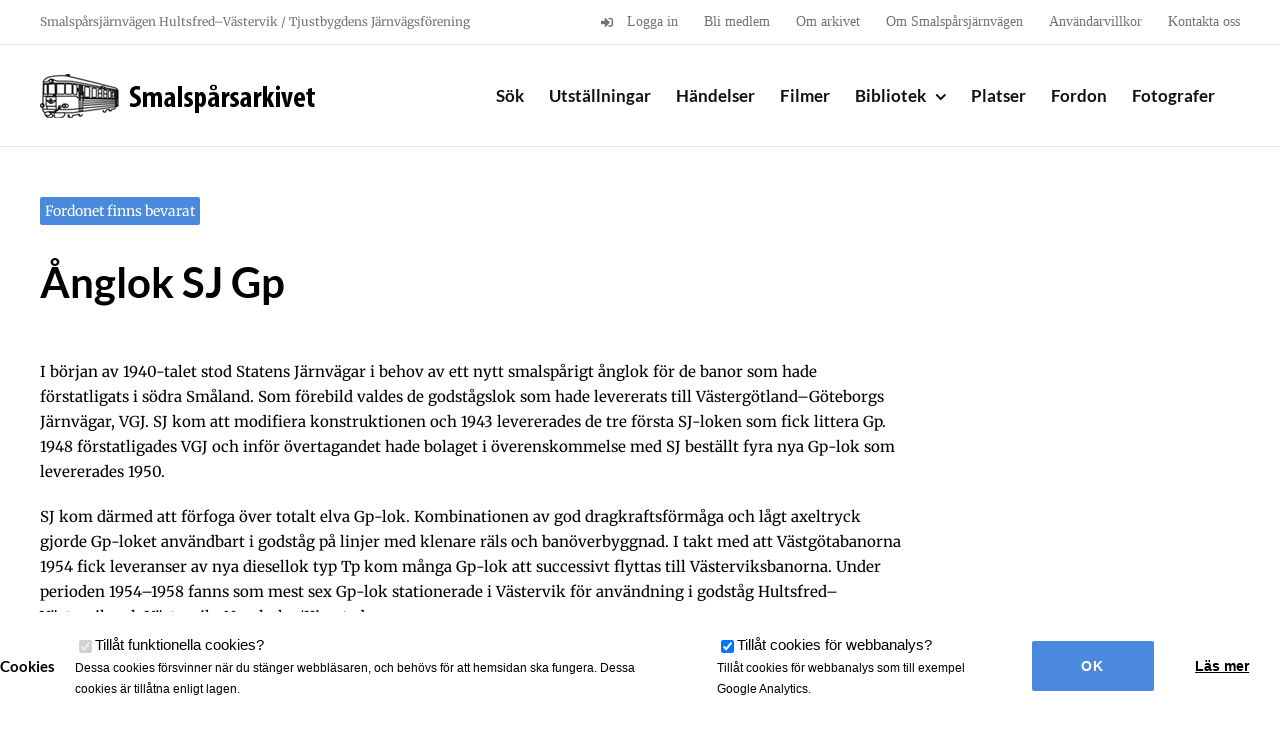

--- FILE ---
content_type: text/html; charset=UTF-8
request_url: https://smalsparsarkivet.se/fordon/anglok-sj-gp/
body_size: 18510
content:

<!DOCTYPE html>
<html class="avada-html-layout-wide avada-html-header-position-top" lang="sv-SE" prefix="og: http://ogp.me/ns# fb: http://ogp.me/ns/fb#">
<head>
	<meta http-equiv="X-UA-Compatible" content="IE=edge" />
	<meta http-equiv="Content-Type" content="text/html; charset=utf-8"/>
	<meta name="viewport" content="width=device-width, initial-scale=1" />
	<meta name='robots' content='index, follow, max-image-preview:large, max-snippet:-1, max-video-preview:-1' />
	<style>img:is([sizes="auto" i], [sizes^="auto," i]) { contain-intrinsic-size: 3000px 1500px }</style>
	
	<!-- This site is optimized with the Yoast SEO plugin v26.2 - https://yoast.com/wordpress/plugins/seo/ -->
	<title>Ånglok SJ Gp - Smalspårsarkivet</title>
	<link rel="canonical" href="https://smalsparsarkivet.se/fordon/anglok-sj-gp/" />
	<meta property="og:locale" content="sv_SE" />
	<meta property="og:type" content="article" />
	<meta property="og:title" content="Ånglok SJ Gp - Smalspårsarkivet" />
	<meta property="og:url" content="https://smalsparsarkivet.se/fordon/anglok-sj-gp/" />
	<meta property="og:site_name" content="Smalspårsarkivet" />
	<meta property="article:modified_time" content="2024-06-11T07:31:16+00:00" />
	<meta property="og:image" content="https://smalsparsarkivet.se/wp-content/uploads/2019/08/BIEK00873.jpg" />
	<meta property="og:image:width" content="1200" />
	<meta property="og:image:height" content="811" />
	<meta property="og:image:type" content="image/jpeg" />
	<meta name="twitter:card" content="summary_large_image" />
	<meta name="twitter:label1" content="Beräknad lästid" />
	<meta name="twitter:data1" content="5 minuter" />
	<script type="application/ld+json" class="yoast-schema-graph">{"@context":"https://schema.org","@graph":[{"@type":"WebPage","@id":"https://smalsparsarkivet.se/fordon/anglok-sj-gp/","url":"https://smalsparsarkivet.se/fordon/anglok-sj-gp/","name":"Ånglok SJ Gp - Smalspårsarkivet","isPartOf":{"@id":"https://smalsparsarkivet.se/#website"},"primaryImageOfPage":{"@id":"https://smalsparsarkivet.se/fordon/anglok-sj-gp/#primaryimage"},"image":{"@id":"https://smalsparsarkivet.se/fordon/anglok-sj-gp/#primaryimage"},"thumbnailUrl":"https://smalsparsarkivet.se/wp-content/uploads/2019/08/BIEK00873.jpg","datePublished":"2017-06-08T05:08:54+00:00","dateModified":"2024-06-11T07:31:16+00:00","breadcrumb":{"@id":"https://smalsparsarkivet.se/fordon/anglok-sj-gp/#breadcrumb"},"inLanguage":"sv-SE","potentialAction":[{"@type":"ReadAction","target":["https://smalsparsarkivet.se/fordon/anglok-sj-gp/"]}]},{"@type":"ImageObject","inLanguage":"sv-SE","@id":"https://smalsparsarkivet.se/fordon/anglok-sj-gp/#primaryimage","url":"https://smalsparsarkivet.se/wp-content/uploads/2019/08/BIEK00873.jpg","contentUrl":"https://smalsparsarkivet.se/wp-content/uploads/2019/08/BIEK00873.jpg","width":1200,"height":811},{"@type":"BreadcrumbList","@id":"https://smalsparsarkivet.se/fordon/anglok-sj-gp/#breadcrumb","itemListElement":[{"@type":"ListItem","position":1,"name":"Hem","item":"https://smalsparsarkivet.se/"},{"@type":"ListItem","position":2,"name":"Fordon","item":"https://smalsparsarkivet.se/fordon/"},{"@type":"ListItem","position":3,"name":"Ånglok SJ Gp"}]},{"@type":"WebSite","@id":"https://smalsparsarkivet.se/#website","url":"https://smalsparsarkivet.se/","name":"Smalspårsarkivet","description":"Ett digitalt järnvägsmuseum","publisher":{"@id":"https://smalsparsarkivet.se/#organization"},"potentialAction":[{"@type":"SearchAction","target":{"@type":"EntryPoint","urlTemplate":"https://smalsparsarkivet.se/?s={search_term_string}"},"query-input":{"@type":"PropertyValueSpecification","valueRequired":true,"valueName":"search_term_string"}}],"inLanguage":"sv-SE"},{"@type":"Organization","@id":"https://smalsparsarkivet.se/#organization","name":"Smalspårsarkivet","url":"https://smalsparsarkivet.se/","logo":{"@type":"ImageObject","inLanguage":"sv-SE","@id":"https://smalsparsarkivet.se/#/schema/logo/image/","url":"https://smalsparsarkivet.se/wp-content/uploads/2016/11/smalsparsarkivet_logo_2x_black.png","contentUrl":"https://smalsparsarkivet.se/wp-content/uploads/2016/11/smalsparsarkivet_logo_2x_black.png","width":600,"height":100,"caption":"Smalspårsarkivet"},"image":{"@id":"https://smalsparsarkivet.se/#/schema/logo/image/"}}]}</script>
	<!-- / Yoast SEO plugin. -->


<link rel='dns-prefetch' href='//cdnjs.cloudflare.com' />
<link rel="alternate" type="application/rss+xml" title="Smalspårsarkivet &raquo; Webbflöde" href="https://smalsparsarkivet.se/feed/" />
<link rel="alternate" type="application/rss+xml" title="Smalspårsarkivet &raquo; Kommentarsflöde" href="https://smalsparsarkivet.se/comments/feed/" />
					<link rel="shortcut icon" href="https://smalsparsarkivet.se/wp-content/uploads/2017/01/favicon57.png" type="image/x-icon" />
		
		
					<!-- Android Icon -->
			<link rel="icon" sizes="192x192" href="https://smalsparsarkivet.se/wp-content/uploads/2017/01/favicon57.png">
		
					<!-- MS Edge Icon -->
			<meta name="msapplication-TileImage" content="https://smalsparsarkivet.se/wp-content/uploads/2017/01/favicon72x72.png">
									<meta name="description" content="I början av 1940-talet stod Statens Järnvägar i behov av ett nytt smalspårigt ånglok för de banor som hade förstatligats i södra Småland. Som förebild valdes de godstågslok som hade levererats till Västergötland–Göteborgs Järnvägar, VGJ. SJ kom att modifiera konstruktionen och 1943 levererades de tre första SJ-loken som fick littera Gp. 1948 förstatligades VGJ och"/>
				
		<meta property="og:locale" content="sv_SE"/>
		<meta property="og:type" content="article"/>
		<meta property="og:site_name" content="Smalspårsarkivet"/>
		<meta property="og:title" content="Ånglok SJ Gp - Smalspårsarkivet"/>
				<meta property="og:description" content="I början av 1940-talet stod Statens Järnvägar i behov av ett nytt smalspårigt ånglok för de banor som hade förstatligats i södra Småland. Som förebild valdes de godstågslok som hade levererats till Västergötland–Göteborgs Järnvägar, VGJ. SJ kom att modifiera konstruktionen och 1943 levererades de tre första SJ-loken som fick littera Gp. 1948 förstatligades VGJ och"/>
				<meta property="og:url" content="https://smalsparsarkivet.se/fordon/anglok-sj-gp/"/>
													<meta property="article:modified_time" content="2024-06-11T07:31:16+01:00"/>
											<meta property="og:image" content="https://smalsparsarkivet.se/wp-content/uploads/2019/08/BIEK00873.jpg"/>
		<meta property="og:image:width" content="1200"/>
		<meta property="og:image:height" content="811"/>
		<meta property="og:image:type" content="image/jpeg"/>
				<script type="text/javascript">
/* <![CDATA[ */
window._wpemojiSettings = {"baseUrl":"https:\/\/s.w.org\/images\/core\/emoji\/16.0.1\/72x72\/","ext":".png","svgUrl":"https:\/\/s.w.org\/images\/core\/emoji\/16.0.1\/svg\/","svgExt":".svg","source":{"concatemoji":"https:\/\/smalsparsarkivet.se\/wp-includes\/js\/wp-emoji-release.min.js?ver=6.8.3"}};
/*! This file is auto-generated */
!function(s,n){var o,i,e;function c(e){try{var t={supportTests:e,timestamp:(new Date).valueOf()};sessionStorage.setItem(o,JSON.stringify(t))}catch(e){}}function p(e,t,n){e.clearRect(0,0,e.canvas.width,e.canvas.height),e.fillText(t,0,0);var t=new Uint32Array(e.getImageData(0,0,e.canvas.width,e.canvas.height).data),a=(e.clearRect(0,0,e.canvas.width,e.canvas.height),e.fillText(n,0,0),new Uint32Array(e.getImageData(0,0,e.canvas.width,e.canvas.height).data));return t.every(function(e,t){return e===a[t]})}function u(e,t){e.clearRect(0,0,e.canvas.width,e.canvas.height),e.fillText(t,0,0);for(var n=e.getImageData(16,16,1,1),a=0;a<n.data.length;a++)if(0!==n.data[a])return!1;return!0}function f(e,t,n,a){switch(t){case"flag":return n(e,"\ud83c\udff3\ufe0f\u200d\u26a7\ufe0f","\ud83c\udff3\ufe0f\u200b\u26a7\ufe0f")?!1:!n(e,"\ud83c\udde8\ud83c\uddf6","\ud83c\udde8\u200b\ud83c\uddf6")&&!n(e,"\ud83c\udff4\udb40\udc67\udb40\udc62\udb40\udc65\udb40\udc6e\udb40\udc67\udb40\udc7f","\ud83c\udff4\u200b\udb40\udc67\u200b\udb40\udc62\u200b\udb40\udc65\u200b\udb40\udc6e\u200b\udb40\udc67\u200b\udb40\udc7f");case"emoji":return!a(e,"\ud83e\udedf")}return!1}function g(e,t,n,a){var r="undefined"!=typeof WorkerGlobalScope&&self instanceof WorkerGlobalScope?new OffscreenCanvas(300,150):s.createElement("canvas"),o=r.getContext("2d",{willReadFrequently:!0}),i=(o.textBaseline="top",o.font="600 32px Arial",{});return e.forEach(function(e){i[e]=t(o,e,n,a)}),i}function t(e){var t=s.createElement("script");t.src=e,t.defer=!0,s.head.appendChild(t)}"undefined"!=typeof Promise&&(o="wpEmojiSettingsSupports",i=["flag","emoji"],n.supports={everything:!0,everythingExceptFlag:!0},e=new Promise(function(e){s.addEventListener("DOMContentLoaded",e,{once:!0})}),new Promise(function(t){var n=function(){try{var e=JSON.parse(sessionStorage.getItem(o));if("object"==typeof e&&"number"==typeof e.timestamp&&(new Date).valueOf()<e.timestamp+604800&&"object"==typeof e.supportTests)return e.supportTests}catch(e){}return null}();if(!n){if("undefined"!=typeof Worker&&"undefined"!=typeof OffscreenCanvas&&"undefined"!=typeof URL&&URL.createObjectURL&&"undefined"!=typeof Blob)try{var e="postMessage("+g.toString()+"("+[JSON.stringify(i),f.toString(),p.toString(),u.toString()].join(",")+"));",a=new Blob([e],{type:"text/javascript"}),r=new Worker(URL.createObjectURL(a),{name:"wpTestEmojiSupports"});return void(r.onmessage=function(e){c(n=e.data),r.terminate(),t(n)})}catch(e){}c(n=g(i,f,p,u))}t(n)}).then(function(e){for(var t in e)n.supports[t]=e[t],n.supports.everything=n.supports.everything&&n.supports[t],"flag"!==t&&(n.supports.everythingExceptFlag=n.supports.everythingExceptFlag&&n.supports[t]);n.supports.everythingExceptFlag=n.supports.everythingExceptFlag&&!n.supports.flag,n.DOMReady=!1,n.readyCallback=function(){n.DOMReady=!0}}).then(function(){return e}).then(function(){var e;n.supports.everything||(n.readyCallback(),(e=n.source||{}).concatemoji?t(e.concatemoji):e.wpemoji&&e.twemoji&&(t(e.twemoji),t(e.wpemoji)))}))}((window,document),window._wpemojiSettings);
/* ]]> */
</script>
<style id='wp-emoji-styles-inline-css' type='text/css'>

	img.wp-smiley, img.emoji {
		display: inline !important;
		border: none !important;
		box-shadow: none !important;
		height: 1em !important;
		width: 1em !important;
		margin: 0 0.07em !important;
		vertical-align: -0.1em !important;
		background: none !important;
		padding: 0 !important;
	}
</style>
<link rel='stylesheet' id='child-style-css' href='https://smalsparsarkivet.se/wp-content/themes/HamrenMedia_2_0/style.css?ver=6.8.3' type='text/css' media='all' />
<link rel='stylesheet' id='animate-css-css' href='https://cdnjs.cloudflare.com/ajax/libs/animate.css/3.5.2/animate.min.css?ver=3.5.2' type='text/css' media='all' />
<link rel='stylesheet' id='magnific-popup-css-css' href='https://smalsparsarkivet.se/wp-content/themes/HamrenMedia_2_0/public/css/magnific-popup.css?ver=6.8.3' type='text/css' media='all' />
<link rel='stylesheet' id='wp-members-css' href='https://smalsparsarkivet.se/wp-content/plugins/wp-members/assets/css/forms/generic-no-float.min.css?ver=3.5.4.3' type='text/css' media='all' />
<link rel='stylesheet' id='fusion-dynamic-css-css' href='https://smalsparsarkivet.se/wp-content/uploads/fusion-styles/dd03404d104e8dd108b04953607f7ff0.min.css?ver=3.13.3' type='text/css' media='all' />
<script type="text/javascript" src="https://smalsparsarkivet.se/wp-includes/js/jquery/jquery.min.js?ver=3.7.1" id="jquery-core-js"></script>
<script type="text/javascript" src="https://smalsparsarkivet.se/wp-includes/js/jquery/jquery-migrate.min.js?ver=3.4.1" id="jquery-migrate-js"></script>
<script type="text/javascript" src="https://smalsparsarkivet.se/wp-content/plugins/cookie-opt-in/js/cookie-opt-in.js?ver=1" id="cookie-opt-in-js"></script>
<script type="text/javascript" id="image-watermark-no-right-click-js-before">
/* <![CDATA[ */
var iwArgsNoRightClick = {"rightclick":"Y","draganddrop":"N"};
/* ]]> */
</script>
<script type="text/javascript" src="https://smalsparsarkivet.se/wp-content/plugins/image-watermark/js/no-right-click.js?ver=1.8.0" id="image-watermark-no-right-click-js"></script>
<link rel="https://api.w.org/" href="https://smalsparsarkivet.se/wp-json/" /><link rel="EditURI" type="application/rsd+xml" title="RSD" href="https://smalsparsarkivet.se/xmlrpc.php?rsd" />
<meta name="generator" content="WordPress 6.8.3" />
<link rel='shortlink' href='https://smalsparsarkivet.se/?p=2689' />
<link rel="alternate" title="oEmbed (JSON)" type="application/json+oembed" href="https://smalsparsarkivet.se/wp-json/oembed/1.0/embed?url=https%3A%2F%2Fsmalsparsarkivet.se%2Ffordon%2Fanglok-sj-gp%2F" />
<link rel="alternate" title="oEmbed (XML)" type="text/xml+oembed" href="https://smalsparsarkivet.se/wp-json/oembed/1.0/embed?url=https%3A%2F%2Fsmalsparsarkivet.se%2Ffordon%2Fanglok-sj-gp%2F&#038;format=xml" />
<script type="text/javascript">var cookie_opt_in_settings = {"form_title":"Cookies","anchor_title":"Cookies","more_info_text":"L\u00e4s mer","more_info_url":"\/sekretess","more_info_same_window":"yes","label_functional_cookies":"Till\u00e5t funktionella cookies","brief_info_on_functional_cookies":"Dessa cookies f\u00f6rsvinner n\u00e4r du st\u00e4nger webbl\u00e4saren, och beh\u00f6vs f\u00f6r att hemsidan ska fungera. Dessa cookies \u00e4r till\u00e5tna enligt lagen.","label_advertisement_cookies":"Allow advertisement cookies","brief_info_on_advertisement_cookies":"This website uses cookies for advertisement purposes, for example: to give you offers specifically suited to your wishes.","label_tracking_cookies":"Till\u00e5t cookies f\u00f6r webbanalys","brief_info_on_tracking_cookies":"Till\u00e5t cookies f\u00f6r webbanalys som till exempel Google Analytics.","label_social_cookies":"Allow social cookies","brief_info_on_social_cookies":"This website uses cookies for tracking purposes on social networks like Facebook, Google+ etc.","if_no_cookie":"defer","preference_cookie_name":"ClearsiteCookieLawObidingCookiePreferencesCookie","preference_cookie_expires":"Wed, 31 Dec 2149 00:00:00 +0000","site_has_functional_cookies":"1","default_value_functional_cookies":"1","site_has_tracking_cookies":"1","default_value_tracking_cookies":"1","lang":"sv","always_on":{"site_has_functional_cookies":true},"default_cookie":"f1t1","cookie_types":["site_has_functional_cookies","site_has_tracking_cookies"],"label_ok":"Ok","label_deny":"Deny","label_allow":"Allow","baseurl":"https:\/\/smalsparsarkivet.se\/wp-content\/plugins\/cookie-opt-in"};</script>		<script async src="https://www.googletagmanager.com/gtag/js?id=UA-118653923-1"></script>
		<script>
		window['ga-disable-UA-118653923-1'] = false;
		window.dataLayer = window.dataLayer || [];
		function gtag(){dataLayer.push(arguments)};
		  gtag('js', new Date());
		  gtag('config', 'UA-118653923-1');
		</script>
	
		<script>
		jQuery(document).ready(function($){
			$('#coia-ok').click(function(){
				$('#cookie_opt_in_container').css('display', 'none ');
			});
		});
	</script>
<style>#cookie_opt_in_container {
		    position: fixed;
		    bottom: 0px;
		    left: 0px;
		    right: 0px;
		    background: #fff;
		    z-index: 1000000;
		    font-family: sans-serif;
		}
#cookie_opt_in {
    display: flex;
    max-width: 1350px;
    margin: 0px auto;
    padding: 20px 0px;
    align-items: center;
    justify-content: center; 
}

		#cookie_opt_in h1 {
		    font-size: 15px;
		    color: #000;
		}
		.checkbox {
			padding: 0px 20px;
			order: 1;
		}
		.info {
		    display: block;
		    font-size: 12px;
		}

input#coia-ok {
    cursor: pointer;
    border-radius: 2px;
    height: 50px;
    width: 140px;
    margin-left: 10px;
    text-align: center;
    color: inherit;
    font-family: sans-serif;
    background: #4a89dc;
    border: 0px;
    font-size: 14px;
    text-transform: uppercase;
    font-weight: bold;
    color: #fff;
    order: 3;
}

a.more.generic-more {
    cursor: pointer;
    border-radius: 2px;
    height: 50px;
    width: 140px;
    margin-left: 10px;
    text-align: center;
    line-height: 50px;
    color: inherit;
    font-family: sans-serif;
    background: #ffffff;
    border: 0px;
    font-size: 14px;
    text-decoration: underline;
    font-weight: bold;
    order: 4;
}

#cookie_opt_in_anchor {
    position: fixed;
    bottom: 0px;
    left: 10px;
    background: #fff;
    padding: 5px 20px;
    z-index: 1000;
}



@media (max-width:1000px){
	#cookie_opt_in {
    	flex-wrap: wrap;
	}
	#cookie_opt_in h1 {
  	  text-align: center;
  	  width: 100%;
	}
	input#coia-ok, a.more.generic-more {
    	margin-top: 20px;
	}
	.checkbox {
		width: 50%;
	}
	
}
@media (max-width:500px){
	.checkbox {
	    width: 100%;
	    margin-bottom: 10px;
	}
}</style><link rel="stylesheet" href="https://use.fontawesome.com/releases/v5.0.13/css/all.css" integrity="sha384-DNOHZ68U8hZfKXOrtjWvjxusGo9WQnrNx2sqG0tfsghAvtVlRW3tvkXWZh58N9jp" crossorigin="anonymous"><style type="text/css" id="css-fb-visibility">@media screen and (max-width: 640px){.fusion-no-small-visibility{display:none !important;}body .sm-text-align-center{text-align:center !important;}body .sm-text-align-left{text-align:left !important;}body .sm-text-align-right{text-align:right !important;}body .sm-flex-align-center{justify-content:center !important;}body .sm-flex-align-flex-start{justify-content:flex-start !important;}body .sm-flex-align-flex-end{justify-content:flex-end !important;}body .sm-mx-auto{margin-left:auto !important;margin-right:auto !important;}body .sm-ml-auto{margin-left:auto !important;}body .sm-mr-auto{margin-right:auto !important;}body .fusion-absolute-position-small{position:absolute;top:auto;width:100%;}.awb-sticky.awb-sticky-small{ position: sticky; top: var(--awb-sticky-offset,0); }}@media screen and (min-width: 641px) and (max-width: 1024px){.fusion-no-medium-visibility{display:none !important;}body .md-text-align-center{text-align:center !important;}body .md-text-align-left{text-align:left !important;}body .md-text-align-right{text-align:right !important;}body .md-flex-align-center{justify-content:center !important;}body .md-flex-align-flex-start{justify-content:flex-start !important;}body .md-flex-align-flex-end{justify-content:flex-end !important;}body .md-mx-auto{margin-left:auto !important;margin-right:auto !important;}body .md-ml-auto{margin-left:auto !important;}body .md-mr-auto{margin-right:auto !important;}body .fusion-absolute-position-medium{position:absolute;top:auto;width:100%;}.awb-sticky.awb-sticky-medium{ position: sticky; top: var(--awb-sticky-offset,0); }}@media screen and (min-width: 1025px){.fusion-no-large-visibility{display:none !important;}body .lg-text-align-center{text-align:center !important;}body .lg-text-align-left{text-align:left !important;}body .lg-text-align-right{text-align:right !important;}body .lg-flex-align-center{justify-content:center !important;}body .lg-flex-align-flex-start{justify-content:flex-start !important;}body .lg-flex-align-flex-end{justify-content:flex-end !important;}body .lg-mx-auto{margin-left:auto !important;margin-right:auto !important;}body .lg-ml-auto{margin-left:auto !important;}body .lg-mr-auto{margin-right:auto !important;}body .fusion-absolute-position-large{position:absolute;top:auto;width:100%;}.awb-sticky.awb-sticky-large{ position: sticky; top: var(--awb-sticky-offset,0); }}</style>		<script type="text/javascript">
			var doc = document.documentElement;
			doc.setAttribute( 'data-useragent', navigator.userAgent );
		</script>
		
	</head>

<body class="wp-singular vehicle-template-default single single-vehicle postid-2689 wp-theme-Avada wp-child-theme-HamrenMedia_2_0 hw fusion-image-hovers fusion-pagination-sizing fusion-button_type-flat fusion-button_span-no fusion-button_gradient-linear avada-image-rollover-circle-no avada-image-rollover-no fusion-body ltr fusion-sticky-header no-tablet-sticky-header no-mobile-sticky-header no-mobile-slidingbar no-mobile-totop fusion-disable-outline fusion-sub-menu-fade mobile-logo-pos-left layout-wide-mode avada-has-boxed-modal-shadow-none layout-scroll-offset-full avada-has-zero-margin-offset-top fusion-top-header menu-text-align-center mobile-menu-design-modern fusion-show-pagination-text fusion-header-layout-v3 avada-responsive avada-footer-fx-sticky avada-menu-highlight-style-bar fusion-search-form-classic fusion-main-menu-search-overlay fusion-avatar-square avada-sticky-shrinkage avada-dropdown-styles avada-blog-layout-medium avada-blog-archive-layout-medium avada-header-shadow-no avada-menu-icon-position-left avada-has-megamenu-shadow avada-has-breadcrumb-mobile-hidden avada-has-titlebar-hide avada-has-pagination-padding avada-flyout-menu-direction-fade avada-ec-views-v1" data-awb-post-id="2689">
		<a class="skip-link screen-reader-text" href="#content">Fortsätt till innehållet</a>

	<div id="boxed-wrapper">
		
		<div id="wrapper" class="fusion-wrapper">
			<div id="home" style="position:relative;top:-1px;"></div>
							
					
			<header class="fusion-header-wrapper">
				<div class="fusion-header-v3 fusion-logo-alignment fusion-logo-left fusion-sticky-menu- fusion-sticky-logo- fusion-mobile-logo-  fusion-mobile-menu-design-modern">
					
<div class="fusion-secondary-header">
	<div class="fusion-row">
					<div class="fusion-alignleft">
				<div class="fusion-contact-info"><span class="fusion-contact-info-phone-number">Smalspårsjärnvägen Hultsfred–Västervik / Tjustbygdens Järnvägsförening</span></div>			</div>
							<div class="fusion-alignright">
				<nav class="fusion-secondary-menu" role="navigation" aria-label="Sekundär meny"><ul id="menu-toppmeny" class="menu"><li  id="menu-item-220"  class="menu-item menu-item-type-post_type menu-item-object-page menu-item-220"  data-item-id="220"><a  href="https://smalsparsarkivet.se/logga-in/" class="fusion-flex-link fusion-bar-highlight"><span class="fusion-megamenu-icon"><i class="glyphicon  fa fa-sign-in" aria-hidden="true"></i></span><span class="menu-text">Logga in</span></a></li><li  id="menu-item-367"  class="menu-item menu-item-type-post_type menu-item-object-page menu-item-367"  data-item-id="367"><a  href="https://smalsparsarkivet.se/bli-medlem/" class="fusion-bar-highlight"><span class="menu-text">Bli medlem</span></a></li><li  id="menu-item-356"  class="menu-item menu-item-type-post_type menu-item-object-page menu-item-356"  data-item-id="356"><a  href="https://smalsparsarkivet.se/om-arkivet/" class="fusion-bar-highlight"><span class="menu-text">Om arkivet</span></a></li><li  id="menu-item-400"  class="menu-item menu-item-type-post_type menu-item-object-page menu-item-400"  data-item-id="400"><a  href="https://smalsparsarkivet.se/om-smalsparsjarnvagen/" class="fusion-bar-highlight"><span class="menu-text">Om Smalspårsjärnvägen</span></a></li><li  id="menu-item-5137"  class="menu-item menu-item-type-post_type menu-item-object-page menu-item-5137"  data-item-id="5137"><a  href="https://smalsparsarkivet.se/anvandningsvillkor/" class="fusion-bar-highlight"><span class="menu-text">Användarvillkor</span></a></li><li  id="menu-item-355"  class="menu-item menu-item-type-post_type menu-item-object-page menu-item-355"  data-item-id="355"><a  href="https://smalsparsarkivet.se/kontakta-oss/" class="fusion-bar-highlight"><span class="menu-text">Kontakta oss</span></a></li></ul></nav><nav class="fusion-mobile-nav-holder fusion-mobile-menu-text-align-left" aria-label="Sekundär mobilmeny"></nav>			</div>
			</div>
</div>
<div class="fusion-header-sticky-height"></div>
<div class="fusion-header">
	<div class="fusion-row">
					<div class="fusion-logo" data-margin-top="25px" data-margin-bottom="25px" data-margin-left="0px" data-margin-right="0px">
			<a class="fusion-logo-link"  href="https://smalsparsarkivet.se/" >

						<!-- standard logo -->
			<img src="https://smalsparsarkivet.se/wp-content/uploads/2016/10/smalsparsarkivet-logo.png" srcset="https://smalsparsarkivet.se/wp-content/uploads/2016/10/smalsparsarkivet-logo.png 1x, https://smalsparsarkivet.se/wp-content/uploads/2016/11/smalsparsarkivet_logo_2x_black.png 2x" width="300" height="51" style="max-height:51px;height:auto;" alt="Smalspårsarkivet Logotyp" data-retina_logo_url="https://smalsparsarkivet.se/wp-content/uploads/2016/11/smalsparsarkivet_logo_2x_black.png" class="fusion-standard-logo" />

			
					</a>
		</div>		<nav class="fusion-main-menu" aria-label="Huvudmeny"><div class="fusion-overlay-search">
<div class="hw-search-module ">
	<div class="hw-bg-img" style="background-image: url(https://smalsparsarkivet.se/wp-content/uploads/2017/02/TJFD00005-w-1200x999.jpg);"></div>
	<div class="hw-bg-gradient"></div>
	<div class="hw-row ">

		<div class="fusion-layout-column fusion_builder_column fusion_builder_column_1_1 fusion-one-full fusion-column-first fusion-column-last 1_1" style="text-align:center;">
			<h1>Sök i Smalspårsarkivet</h1>
			
			<form role="search" method="get" action="https://smalsparsarkivet.se/">

				<div id="search-wrapper">

					<div class="input-wrapper search-item">
						<input type="text" value="" name="s" placeholder="Vad vill du veta mer om?" autocomplete="off"/>
						<div class="show-extended-search">
							<i class="fa fa-cog"></i>
						</div>
					</div>

					<input type="submit" class="searchsubmit" value="&#xf002;" />

				</div>

				<div class="extended-search" >


					<div class="options-row type-checkboxes">
						<label class="label-small">Kategori:</label>

						<div class="checkbox-wrapper"><input type="checkbox" class="type-checkbox" name="post_type[]" value="vehicle" id="checkbox-vehicle" ><label for="checkbox-vehicle">Fordon</label></div><div class="checkbox-wrapper"><input type="checkbox" class="type-checkbox" name="post_type[]" value="photographer" id="checkbox-photographer" ><label for="checkbox-photographer">Fotograf</label></div><div class="checkbox-wrapper"><input type="checkbox" class="type-checkbox" name="post_type[]" value="event" id="checkbox-event" ><label for="checkbox-event">Händelser</label></div><div class="checkbox-wrapper"><input type="checkbox" class="type-checkbox" name="post_type[]" value="archive_item" id="checkbox-archive_item" ><label for="checkbox-archive_item">Objekt</label></div><div class="checkbox-wrapper"><input type="checkbox" class="type-checkbox" name="post_type[]" value="place" id="checkbox-place" ><label for="checkbox-place">Platser</label></div><div class="checkbox-wrapper"><input type="checkbox" class="type-checkbox" name="post_type[]" value="exhibition" id="checkbox-exhibition" ><label for="checkbox-exhibition">Utställning</label></div>
					</div>

					<!--<div class="options-row">
						<label class="label-small">Årtal:</label>

					</div>-->

				</div>
				<input type="hidden" name="adv" id="advanced-search" value="0" />
			</form>

		</div>
	</div>
	<div class="hw-search-read-more">Bakgrundsbilden: <a href="https://smalsparsarkivet.se/objekt/tidtabell-hultsfred-vastervik-m-fl-1967/">Tidtabell Linköping–Västervik och Hultsfred–Västervik, sommaren 1967</a></div></div>
<div class="fusion-search-spacer"></div><a href="#" role="button" aria-label="Close Search" class="fusion-close-search"></a></div><ul id="menu-huvudmeny" class="fusion-menu"><li  id="menu-item-30"  class="menu-item menu-item-type-custom menu-item-object-custom menu-item-30"  data-item-id="30"><a  href="/" class="fusion-bar-highlight"><span class="menu-text">Sök</span></a></li><li  id="menu-item-630"  class="menu-item menu-item-type-post_type_archive menu-item-object-exhibition menu-item-630"  data-item-id="630"><a  href="https://smalsparsarkivet.se/utstallningar/" class="fusion-bar-highlight"><span class="menu-text">Utställningar</span></a></li><li  id="menu-item-629"  class="menu-item menu-item-type-post_type_archive menu-item-object-event menu-item-629"  data-item-id="629"><a  href="https://smalsparsarkivet.se/handelser/" class="fusion-bar-highlight"><span class="menu-text">Händelser</span></a></li><li  id="menu-item-25868"  class="menu-item menu-item-type-custom menu-item-object-custom menu-item-25868"  data-item-id="25868"><a  href="/filmer" class="fusion-bar-highlight"><span class="menu-text">Filmer</span></a></li><li  id="menu-item-243"  class="menu-item menu-item-type-post_type menu-item-object-page menu-item-has-children menu-item-243 fusion-dropdown-menu"  data-item-id="243"><a  href="https://smalsparsarkivet.se/bibliotek/" class="fusion-bar-highlight"><span class="menu-text">Bibliotek</span> <span class="fusion-caret"><i class="fusion-dropdown-indicator" aria-hidden="true"></i></span></a><ul class="sub-menu"><li  id="menu-item-3289"  class="menu-item menu-item-type-post_type menu-item-object-page menu-item-3289 fusion-dropdown-submenu" ><a  href="https://smalsparsarkivet.se/dokuments/" class="fusion-bar-highlight"><span>Dokument</span></a></li><li  id="menu-item-667"  class="menu-item menu-item-type-taxonomy menu-item-object-item-type menu-item-667 fusion-dropdown-submenu" ><a  href="https://smalsparsarkivet.se/objekttyp/foremal/" class="fusion-bar-highlight"><span>Föremål</span></a></li><li  id="menu-item-3210"  class="menu-item menu-item-type-post_type menu-item-object-page menu-item-has-children menu-item-3210 fusion-dropdown-submenu" ><a  href="https://smalsparsarkivet.se/bibliotek/ritningar/" class="fusion-bar-highlight"><span>Ritningar</span></a><ul class="sub-menu"><li  id="menu-item-4363"  class="menu-item menu-item-type-post_type menu-item-object-page menu-item-4363" ><a  href="https://smalsparsarkivet.se/bibliotek/ritningar/bangardsritningar/" class="fusion-bar-highlight"><span>Bangårdar</span></a></li><li  id="menu-item-4364"  class="menu-item menu-item-type-post_type menu-item-object-page menu-item-4364" ><a  href="https://smalsparsarkivet.se/bibliotek/ritningar/broritningar/" class="fusion-bar-highlight"><span>Broar</span></a></li><li  id="menu-item-4336"  class="menu-item menu-item-type-post_type menu-item-object-page menu-item-4336" ><a  href="https://smalsparsarkivet.se/bibliotek/ritningar/byggnadsritningar/" class="fusion-bar-highlight"><span>Byggnader</span></a></li><li  id="menu-item-4365"  class="menu-item menu-item-type-post_type menu-item-object-page menu-item-4365" ><a  href="https://smalsparsarkivet.se/bibliotek/ritningar/fordonsritningar/" class="fusion-bar-highlight"><span>Fordon</span></a></li><li  id="menu-item-4368"  class="menu-item menu-item-type-post_type menu-item-object-page menu-item-4368" ><a  href="https://smalsparsarkivet.se/bibliotek/ritningar/ovriga-ritningar/" class="fusion-bar-highlight"><span>Övriga ritningar</span></a></li></ul></li><li  id="menu-item-2635"  class="menu-item menu-item-type-taxonomy menu-item-object-item-type menu-item-has-children menu-item-2635 fusion-dropdown-submenu" ><a  href="https://smalsparsarkivet.se/objekttyp/tidningar/" class="fusion-bar-highlight"><span>Tidningar</span></a><ul class="sub-menu"><li  id="menu-item-40416"  class="menu-item menu-item-type-custom menu-item-object-custom menu-item-40416" ><a  href="https://smalsparsarkivet.se/amne/vastervikingen/" class="fusion-bar-highlight"><span>Västervikingen</span></a></li></ul></li><li  id="menu-item-2307"  class="menu-item menu-item-type-taxonomy menu-item-object-topic menu-item-2307 fusion-dropdown-submenu" ><a  href="https://smalsparsarkivet.se/amne/tidtabell/" class="fusion-bar-highlight"><span>Tidtabeller</span></a></li></ul></li><li  id="menu-item-632"  class="menu-item menu-item-type-post_type_archive menu-item-object-place menu-item-632"  data-item-id="632"><a  href="https://smalsparsarkivet.se/platser/" class="fusion-bar-highlight"><span class="menu-text">Platser</span></a></li><li  id="menu-item-631"  class="menu-item menu-item-type-post_type_archive menu-item-object-vehicle menu-item-631"  data-item-id="631"><a  href="https://smalsparsarkivet.se/fordon/" class="fusion-bar-highlight"><span class="menu-text">Fordon</span></a></li><li  id="menu-item-623"  class="menu-item menu-item-type-post_type_archive menu-item-object-photographer menu-item-623"  data-item-id="623"><a  href="https://smalsparsarkivet.se/fotografer/" class="fusion-bar-highlight"><span class="menu-text">Fotografer</span></a></li></ul></nav>	<div class="fusion-mobile-menu-icons">
							<a href="#" class="fusion-icon awb-icon-bars" aria-label="Växla mobilmeny" aria-expanded="false"></a>
		
		
		
			</div>

<nav class="fusion-mobile-nav-holder fusion-mobile-menu-text-align-left" aria-label="Huvudmeny mobil"></nav>

					</div>
</div>
				</div>
				<div class="fusion-clearfix"></div>
			</header>
								
							<div id="sliders-container" class="fusion-slider-visibility">
					</div>
				
					
							
			
						<main id="main" class="clearfix ">
				<div class="fusion-row" style="">
			




	<div id="content" class="full-width">
		

				<div id="post-2689" class="fusion-row post-2689 vehicle type-vehicle status-publish has-post-thumbnail hentry">

			<span class="entry-title rich-snippet-hidden">Ånglok SJ Gp</span><span class="vcard rich-snippet-hidden"><span class="fn"><a href="https://smalsparsarkivet.se/author/jakob/" title="Inlägg av Jakob Kindesjö" rel="author">Jakob Kindesjö</a></span></span><span class="updated rich-snippet-hidden">2024-06-11T09:31:16+02:00</span>			

			<div class="post-content">
				<div class="collection-info">
										<span class="bevarat">Fordonet finns bevarat</span>					

				</div>

				<h1>Ånglok SJ Gp</h1>

			
				<div class="fusion-fullwidth fullwidth-box fusion-builder-row-1 nonhundred-percent-fullwidth non-hundred-percent-height-scrolling" style="--awb-border-radius-top-left:0px;--awb-border-radius-top-right:0px;--awb-border-radius-bottom-right:0px;--awb-border-radius-bottom-left:0px;--awb-padding-top:20px;--awb-padding-bottom:20px;--awb-flex-wrap:wrap;" ><div class="fusion-builder-row fusion-row"><div class="fusion-layout-column fusion_builder_column fusion-builder-column-0 fusion_builder_column_3_4 3_4 fusion-three-fourth fusion-column-first" style="--awb-bg-size:cover;width:75%;width:calc(75% - ( ( 4% ) * 0.75 ) );margin-right: 4%;"><div class="fusion-column-wrapper fusion-flex-column-wrapper-legacy"><div class="fusion-text fusion-text-1"><p>I början av 1940-talet stod Statens Järnvägar i behov av ett nytt smalspårigt ånglok för de banor som hade förstatligats i södra Småland. Som förebild valdes de godstågslok som hade levererats till Västergötland–Göteborgs Järnvägar, VGJ. SJ kom att modifiera konstruktionen och 1943 levererades de tre första SJ-loken som fick littera Gp. 1948 förstatligades VGJ och inför övertagandet hade bolaget i överenskommelse med SJ beställt fyra nya Gp-lok som levererades 1950.</p>
<p>SJ kom därmed att förfoga över totalt elva Gp-lok. Kombinationen av god dragkraftsförmåga och lågt axeltryck gjorde Gp-loket användbart i godståg på linjer med klenare räls och banöverbyggnad. I takt med att Västgötabanorna 1954 fick leveranser av nya diesellok typ Tp kom många Gp-lok att successivt flyttas till Västerviksbanorna. Under perioden 1954–1958 fanns som mest sex Gp-lok stationerade i Västervik för användning i godståg Hultsfred–Västervik och Västervik–Norsholm/Kimstad.</p>
<p>1957 började Tp-loken ersätta Gp-loken som dragkraft på Västerviksbanorna. Den sista aktiva tjänstgöringen hos SJ blev på linjen Växjö–Oskarshamn fram till nedläggningen 1963 och som dragkraft i SJK:s utfärdståg Hultsfred–Västervik–Kimstad den 10 maj 1964. Därefter kom loken att ställas av och skrotas &#8211; förutom tre stycken som i dag finns bevarade hos olika järnvägsföreningar.</p>
<p>För bilder på respektive fordonsindivid se blålänkar i listan nedan. För alla bilder på loktypen se följande länk: <a href="https://smalsparsarkivet.se/amne/gp/">Gp</a>.</p>
</div><div class="fusion-clearfix"></div></div></div></div></div><div class="fusion-fullwidth fullwidth-box fusion-builder-row-2 nonhundred-percent-fullwidth non-hundred-percent-height-scrolling" style="--awb-border-radius-top-left:0px;--awb-border-radius-top-right:0px;--awb-border-radius-bottom-right:0px;--awb-border-radius-bottom-left:0px;--awb-flex-wrap:wrap;" ><div class="fusion-builder-row fusion-row"><div class="fusion-layout-column fusion_builder_column fusion-builder-column-1 fusion_builder_column_4_5 4_5 fusion-four-fifth fusion-column-first" style="--awb-bg-size:cover;width:80%;width:calc(80% - ( ( 4% ) * 0.8 ) );margin-right: 4%;"><div class="fusion-column-wrapper fusion-flex-column-wrapper-legacy"><div class="awb-gallery-wrapper awb-gallery-wrapper-1 button-span-no" style="--more-btn-alignment:center;"><div style="margin:-5px;--awb-bordersize:0px;--awb-caption-title-size:13px;--awb-caption-title-line-height:1.5;--awb-caption-title-font-family:-apple-system, BlinkMacSystemFont, &#039;Segoe UI&#039;, Roboto, Oxygen-Sans, Ubuntu, Cantarell, &#039;Helvetica Neue&#039; ,sans-serif;--awb-caption-title-font-style:italic;--awb-caption-title-font-weight:400;" class="fusion-gallery fusion-gallery-container fusion-grid-2 fusion-columns-total-2 fusion-gallery-layout-masonry fusion-gallery-1"><div class="fusion-grid-column fusion-gallery-column fusion-gallery-column-2 hover-type-none fusion-grid-sizer awb-imageframe-style awb-imageframe-style-below awb-imageframe-style-1"></div><div style="padding:5px;" class="fusion-grid-column fusion-gallery-column fusion-gallery-column-2 hover-type-none fusion-element-landscape awb-imageframe-style awb-imageframe-style-below awb-imageframe-style-1"><div class="fusion-gallery-image"><a href="https://smalsparsarkivet.se/objekt/norsholm-20/" rel="noreferrer" data-rel="iLightbox[gallery_image_1]" class="fusion-lightbox" target="_self"><div style="background-image:url(https://smalsparsarkivet.se/wp-content/uploads/2017/03/BERE00004w.jpg);padding-top:calc((100% + 10px) * 0.4 - 5px);background-position:35% 47%;" class="fusion-masonry-element-container"><img fetchpriority="high" decoding="async" src="https://smalsparsarkivet.se/wp-content/uploads/2017/03/BERE00004w.jpg" width="1200" height="861" alt="" title="BERE00004w" aria-label="BERE00004w" class="img-responsive wp-image-25080" srcset="https://smalsparsarkivet.se/wp-content/uploads/2017/03/BERE00004w-200x144.jpg 200w, https://smalsparsarkivet.se/wp-content/uploads/2017/03/BERE00004w-400x287.jpg 400w, https://smalsparsarkivet.se/wp-content/uploads/2017/03/BERE00004w-600x431.jpg 600w, https://smalsparsarkivet.se/wp-content/uploads/2017/03/BERE00004w-800x574.jpg 800w, https://smalsparsarkivet.se/wp-content/uploads/2017/03/BERE00004w.jpg 1200w" sizes="(min-width: 2200px) 100vw, (min-width: 640px) 1200px, " /></div></a></div><div class="awb-imageframe-caption-container"><div class="awb-imageframe-caption"><div class="awb-imageframe-caption-title">SJ Gp 3117 (f.d. VGJ 20) växlar i Norsholm. Foto: Bertil Rehnberg</div></div></div></div><div style="padding:5px;" class="fusion-grid-column fusion-gallery-column fusion-gallery-column-2 hover-type-none fusion-element-landscape awb-imageframe-style awb-imageframe-style-below awb-imageframe-style-1"><div class="fusion-gallery-image"><a href="https://smalsparsarkivet.se/objekt/vastervik-606/" rel="noreferrer" data-rel="iLightbox[gallery_image_1]" class="fusion-lightbox" target="_self"><div style="background-image:url(https://smalsparsarkivet.se/wp-content/uploads/2019/08/BIEK00869.jpg);padding-top:calc((100% + 10px) * 0.4 - 5px);background-position:37% 47%;" class="fusion-masonry-element-container"><img decoding="async" src="https://smalsparsarkivet.se/wp-content/uploads/2019/08/BIEK00869.jpg" width="1200" height="797" alt="" title="BIEK00869" aria-label="BIEK00869" class="img-responsive wp-image-8849" srcset="https://smalsparsarkivet.se/wp-content/uploads/2019/08/BIEK00869-200x133.jpg 200w, https://smalsparsarkivet.se/wp-content/uploads/2019/08/BIEK00869-400x266.jpg 400w, https://smalsparsarkivet.se/wp-content/uploads/2019/08/BIEK00869-600x399.jpg 600w, https://smalsparsarkivet.se/wp-content/uploads/2019/08/BIEK00869-800x531.jpg 800w, https://smalsparsarkivet.se/wp-content/uploads/2019/08/BIEK00869.jpg 1200w" sizes="(min-width: 2200px) 100vw, (min-width: 640px) 1200px, " /></div></a></div><div class="awb-imageframe-caption-container"><div class="awb-imageframe-caption"><div class="awb-imageframe-caption-title">SJ Gp 3043 med SJK-utfärdståg i Västervik. Foto: Birger Ekelid</div></div></div></div></div></div><div class="fusion-text fusion-text-2"><h3><strong>Lista över Gp-lok</strong></h3>
</div><div class="fusion-text fusion-text-3" style="--awb-font-size:13px;--awb-line-height:1.5;--awb-text-font-family:-apple-system, BlinkMacSystemFont, &#039;Segoe UI&#039;, Roboto, Oxygen-Sans, Ubuntu, Cantarell, &#039;Helvetica Neue&#039; ,sans-serif;--awb-text-font-style:normal;--awb-text-font-weight:400;"><p>Listan uppdaterad: 2024-06-02. Observera: Uppgifter om placeringar är inte komplett.</p>
</div><div class="fusion-text fusion-text-4" style="--awb-font-size:13px;--awb-line-height:1.5;"><table cellspacing="0" cellpadding="0">
<tbody>
<tr>
<td valign="bottom">Nr</td>
<td valign="bottom">Tidigare id</td>
<td valign="bottom">Tillverkare</td>
<td valign="bottom">Levererad</td>
<td valign="bottom">Tillv.nr</td>
<td valign="bottom">Placeringar vid SJ</td>
<td valign="bottom">Slopad</td>
<td valign="bottom">Skrotad</td>
<td valign="bottom">Bevarad</td>
<td valign="bottom">Bilder</td>
<td valign="bottom">Anmärkningar</td>
</tr>
<tr>
<td valign="top"><strong>3041</strong></td>
<td valign="top"></td>
<td valign="top">ASJF</td>
<td valign="top">1943</td>
<td valign="top">502</td>
<td valign="top">1943: Växjö.</td>
<td valign="top">1966</td>
<td valign="top">1966</td>
<td valign="top"></td>
<td valign="top"></td>
<td valign="top">1957: Revision IVB i Kalmar.</td>
</tr>
<tr>
<td valign="top"><a href="https://smalsparsarkivet.se/amne/sj-gp-3042/"><strong>3042</strong></a></td>
<td valign="top"></td>
<td valign="top">ASJF</td>
<td valign="top">1943</td>
<td valign="top">503</td>
<td valign="top">1943: Växjö.<br />
1958: Kalmar</td>
<td valign="top">1968</td>
<td valign="top"></td>
<td valign="top"><a href="https://smalsparet.com/">FSVV−Vö</a></td>
<td valign="top"><a href="https://smalsparsarkivet.se/amne/sj-gp-3042/">Bilder</a></td>
<td valign="top">1943-10-25: Levererad till SJ i Växjö. 1950-05: Revision IIAa i Kalmar. 1954-08-18: Revision IIIA i Borås. 1957: Flyttas till Kalmar som reservlok. 1960: Uppställd i Torsås lokstall. 1970-08: Flyttad från Kalmar till Rockneby lokstall. 1972-10-30: Överförd till JVM. 1977-03: Såld till Växjö kommun för planerat järnvägsmuseum. 1989-10-26: Såld till FSVV:s Växjöavdelning. 1994: Deponerad hos AGJ. 2009: Deponerad hos TJF.</td>
</tr>
<tr>
<td valign="top"><a href="https://smalsparsarkivet.se/amne/sj-gp-3043/"><strong>3043</strong></a></td>
<td valign="top"></td>
<td valign="top">ASJF</td>
<td valign="top">1943</td>
<td valign="top">504</td>
<td valign="top">1943: Växjö.</td>
<td valign="top">1968</td>
<td valign="top">1969</td>
<td valign="top"></td>
<td valign="top"><a href="https://smalsparsarkivet.se/amne/sj-gp-3043/">Bilder</a></td>
<td valign="top">1962-01-08: Revision IIIA i Borås. 1964-05-10: Sista tjänstgöring i SJK-tåg Hultsfred&#8211;Kimstad. 1966: Uppställd i Åseda lokstall. 1968-12: Avsänd från Åseda mot Växjö och Vislanda.</td>
</tr>
<tr>
<td valign="top"><a href="https://smalsparsarkivet.se/amne/vgj-20-sj-gp-3117/"><strong>3117</strong></a></td>
<td valign="top">VGJ 20</td>
<td valign="top">Motala</td>
<td valign="top">1916</td>
<td valign="top">574</td>
<td valign="top">1948: Göteborg.<br />
1954: Västervik.</td>
<td valign="top">1965</td>
<td valign="top">1965</td>
<td valign="top"></td>
<td valign="top"><a href="https://smalsparsarkivet.se/amne/vgj-20-sj-gp-3117/">Bilder</a></td>
<td valign="top">1948-07-01: Övertagen av SJ. 1954: Placerad i Västervik. 1954-10-15: Revision VB.</td>
</tr>
<tr>
<td valign="top"><a href="https://smalsparsarkivet.se/amne/vgj-21-sj-gp-3118/"><strong>3118</strong></a></td>
<td valign="top">VGJ 21</td>
<td valign="top">Motala</td>
<td valign="top">1916</td>
<td valign="top">575</td>
<td valign="top">1948: Göteborg.<br />
1955: Västervik.<br />
1958: Växjö.</td>
<td valign="top">1965</td>
<td valign="top">1965</td>
<td valign="top"></td>
<td valign="top"><a href="https://smalsparsarkivet.se/amne/vgj-21-sj-gp-3118/">Bilder</a></td>
<td valign="top">1948-07-01: Övertagen av SJ. 1955-01-01: Placerad i Västervik. 1956-10-13: Revision IIIA i Kalmar. 1958-04-01: Placerad i Växjö. 1960-01: Avställd i lokstallet i Fagerhult. 1961-01-20: Sänd till Växjö för upprustning. 1961-04-28: Åter i trafik, dragkraft i tåg 9812/9811 Växjö&#8211;Oskarshamn. 1963-09-28: Sista tjänstgöring i extratåg 322/305 Växjö&#8211;Ruda.</td>
</tr>
<tr>
<td valign="top"><a href="https://smalsparsarkivet.se/amne/vgj-29-sj-gp-3119/"><strong>3119</strong></a></td>
<td valign="top">VGJ 29</td>
<td valign="top">Motala</td>
<td valign="top">1937</td>
<td valign="top">836</td>
<td valign="top">1948: Göteborg.<br />
1954: Västervik.</td>
<td valign="top">1965</td>
<td valign="top"></td>
<td valign="top"><a href="https://sklj.se/">SkLJ</a></td>
<td valign="top"><a href="https://smalsparsarkivet.se/amne/vgj-29-sj-gp-3119/">Bilder</a></td>
<td valign="top">1948-07-01: Övertagen av SJ. 1954-05-20: Revison IIAa i Borås. 1954-05: Anländ till Västervik. 1956-04-20: Revision VB i Kalmar. 1966-11: Avsänd från Västervik mot Skara. 1967-01-17: Såld till Skara stad.</td>
</tr>
<tr>
<td valign="top"><a href="https://smalsparsarkivet.se/amne/vgj-30-sj-gp-3120/"><strong>3120</strong></a></td>
<td valign="top">VGJ 30</td>
<td valign="top">Motala</td>
<td valign="top">1937</td>
<td valign="top">837</td>
<td valign="top">1948: Göteborg.<br />
1955: Västervik.</td>
<td valign="top">1965</td>
<td valign="top">1965</td>
<td valign="top"></td>
<td valign="top"><a href="https://smalsparsarkivet.se/amne/vgj-30-sj-gp-3120/">Bilder</a></td>
<td valign="top">1948-07-01: Övertagen av SJ. 1955: Placerad i Västervik. 1958-12-18: Revision IIIA i Borås.</td>
</tr>
<tr>
<td valign="top"><strong>3132</strong></td>
<td valign="top"></td>
<td valign="top">Motala</td>
<td valign="top">1950</td>
<td valign="top">969</td>
<td valign="top">1950: Göteborg.<br />
1957: Växjö</td>
<td valign="top">1968</td>
<td valign="top"></td>
<td valign="top"><a href="https://lennakatten.se/">ULJ</a></td>
<td valign="top"></td>
<td valign="top">1957-10-01: Flyttad till Växjö. 1960-04-06: Slitet och taget ur trafik, ställs upp i Rockneby lokstall. 1969: Såld till <a href="https://lennakatten.se/">ULJ</a>.</td>
</tr>
<tr>
<td valign="top"><a href="https://smalsparsarkivet.se/amne/sj-gp-3133/"><strong>3133</strong></a></td>
<td valign="top"></td>
<td valign="top">Motala</td>
<td valign="top">1950</td>
<td valign="top">970</td>
<td valign="top">1950: Göteborg.<br />
1955: Norrköping<br />
1957: Västervik.</td>
<td valign="top">1968</td>
<td valign="top">1971</td>
<td valign="top"></td>
<td valign="top"><a href="https://smalsparsarkivet.se/amne/sj-gp-3133/">Bilder</a></td>
<td valign="top">1953-10-30: Revision IIIA i Kalmar. 1955: Placerad/utlånad till Norrköping. 1957-05-01: Placerad i Västervik. 1957-08-23: Utlånad till DONJ till 57-10-08. 1964: Uppställd i Verkebäcks hamn. 1967-01: Flyttad till Västervik. 1968-04-11: Slopad för skrotning. 1971-06-02: Avsänd från Västervik för skrotning. 1971-09: Skrotad i Vislanda.</td>
</tr>
<tr>
<td valign="top"><strong>3134</strong></td>
<td valign="top"></td>
<td valign="top">Motala</td>
<td valign="top">1950</td>
<td valign="top">971</td>
<td valign="top">1950: Göteborg.</td>
<td valign="top">1965</td>
<td valign="top">1965</td>
<td valign="top"></td>
<td valign="top"></td>
<td valign="top"></td>
</tr>
<tr>
<td valign="top"><a href="https://smalsparsarkivet.se/amne/sj-gp-3135/"><strong>3135</strong></a></td>
<td valign="top"></td>
<td valign="top">Motala</td>
<td valign="top">1950</td>
<td valign="top">972</td>
<td valign="top">1950: Göteborg.<br />
1957: Västervik.<br />
1958: Växjö.</td>
<td valign="top">1965</td>
<td valign="top">1966</td>
<td valign="top"></td>
<td valign="top"><a href="https://smalsparsarkivet.se/amne/sj-gp-3135/">Bilder</a></td>
<td valign="top">1957-05-01: Placerad i Västervik. 1958-12-01: Placerad i Växjö. 1958-12-18: Revision IIIA i Borås. 1963-01-16: Sista tjänstgöring. 1965-08: Slopad. 1966-02: Skrotad i Vislanda.</td>
</tr>
</tbody>
</table>
</div><div class="fusion-text fusion-text-5" style="--awb-font-size:13px;--awb-line-height:1.5;--awb-margin-top:5px;--awb-text-font-family:-apple-system, BlinkMacSystemFont, &#039;Segoe UI&#039;, Roboto, Oxygen-Sans, Ubuntu, Cantarell, &#039;Helvetica Neue&#039; ,sans-serif;--awb-text-font-style:italic;--awb-text-font-weight:400;"><p><strong>Förkortningar</strong><em>: AGJ=Anten–Gräfsnäs Järnväg, ASJF=Aktiebolaget Svenska Järnvägsverkstäder Falun, FSVV-Vö=Föreningen Smalspåret Växjö–Västerviks Växjöavdelning, JVM=Järnvägsmuseet, Motala=Motala verkstad, SkLJ=Skara–Lundsbrunns Järnvägar, TJF=Tjustbygdens Järnvägsförening, ULJ=Upsala–Lenna Jernväg, VGJ=Västergötland&#8211;Göteborgs Järnvägar. </em><strong>Källor</strong><em>: Stig Svallhammar: Kronan på verket, Lars Olov Karlsson: Sveriges smalspåriga ånglok, Ola Almquist, Krister Persson, Järnvägshistoriskt forum.<br />
</em></p>
</div><div class="fusion-clearfix"></div></div></div></div></div><div class="fusion-fullwidth fullwidth-box fusion-builder-row-3 nonhundred-percent-fullwidth non-hundred-percent-height-scrolling" style="--awb-border-radius-top-left:0px;--awb-border-radius-top-right:0px;--awb-border-radius-bottom-right:0px;--awb-border-radius-bottom-left:0px;--awb-flex-wrap:wrap;" ><div class="fusion-builder-row fusion-row"><div class="fusion-layout-column fusion_builder_column fusion-builder-column-2 fusion_builder_column_4_5 4_5 fusion-four-fifth fusion-column-first" style="--awb-bg-size:cover;width:80%;width:calc(80% - ( ( 4% ) * 0.8 ) );margin-right: 4%;" data-scroll-devices="small-visibility,medium-visibility,large-visibility"><div class="fusion-column-wrapper fusion-column-has-shadow fusion-flex-column-wrapper-legacy"><div class="fusion-title title fusion-title-1 fusion-sep-none fusion-title-text fusion-title-size-three"><h3 class="fusion-title-heading title-heading-left" style="margin:0;"><h3><strong>Fakta om Gp</strong></h3></h3></div><div class="fusion-text fusion-text-6" style="--awb-font-size:13px;--awb-line-height:1.5;"><table width="1081">
<tbody>
<tr>
<td width="74">Modell</td>
<td width="108">Nr</td>
<td width="86">Axelföljd</td>
<td width="85">Drivhjul</td>
<td width="71">Längd</td>
<td width="79">Tjänstevikt</td>
<td width="70">Dragkraft</td>
<td width="69">Sth</td>
</tr>
<tr>
<td><strong>1 (1916)</strong></td>
<td>Gp 3117&#8211;3118</td>
<td>1&#8217;D</td>
<td>1 040 mm</td>
<td>14 190 mm</td>
<td>50,2 ton</td>
<td>6,8 ton</td>
<td>50 km/t</td>
</tr>
<tr>
<td><strong>2 (1937)</strong></td>
<td>Gp 3119&#8211;3120</td>
<td>1&#8217;D</td>
<td>1 040 mm</td>
<td>14 000 mm</td>
<td>50,2 ton</td>
<td>6,8 ton</td>
<td>50 km/t</td>
</tr>
<tr>
<td><strong>3 (1943)</strong></td>
<td>Gp 3041&#8211;3043</td>
<td>1&#8217;D</td>
<td>1 040 mm</td>
<td>14 000 mm</td>
<td>51,9 ton</td>
<td>6,8 ton</td>
<td>50 km/t</td>
</tr>
<tr>
<td><strong>4 (1950)</strong></td>
<td>Gp 3132&#8211;3135</td>
<td>1&#8217;D</td>
<td>1 100 mm</td>
<td>14 000 mm</td>
<td>52,1 ton</td>
<td>6,4 ton</td>
<td>60 km/t</td>
</tr>
</tbody>
</table>
</div><div class="fusion-sep-clear"></div><div class="fusion-separator fusion-full-width-sep" style="margin-left: auto;margin-right: auto;margin-top:1px;margin-bottom:1px;width:100%;"><div class="fusion-separator-border sep-single sep-solid" style="--awb-height:20px;--awb-amount:20px;border-color:#e0dede;border-top-width:1px;"></div></div><div class="fusion-sep-clear"></div><div class="fusion-text fusion-text-7" style="--awb-font-size:13px;--awb-line-height:1.5;--awb-margin-top:5px;--awb-text-font-family:-apple-system, BlinkMacSystemFont, &#039;Segoe UI&#039;, Roboto, Oxygen-Sans, Ubuntu, Cantarell, &#039;Helvetica Neue&#039; ,sans-serif;--awb-text-font-style:italic;--awb-text-font-weight:400;"><p><strong>Förklaringar</strong><em>: Uppgifter om längd och tjänstevikt är inklusive lok och tender. Axelföljd 1&#8217;D=Ett löphjul och fyra drivhjul. Sth=Största tillåtna hastighet. </em><strong>Källa</strong><em>: SJ särtryck 420, utgåva 89, 1962.</em></p>
</div><div class="fusion-clearfix"></div></div></div></div></div><div class="fusion-fullwidth fullwidth-box fusion-builder-row-4 nonhundred-percent-fullwidth non-hundred-percent-height-scrolling" style="--awb-border-radius-top-left:0px;--awb-border-radius-top-right:0px;--awb-border-radius-bottom-right:0px;--awb-border-radius-bottom-left:0px;--awb-flex-wrap:wrap;" ><div class="fusion-builder-row fusion-row"><div class="fusion-layout-column fusion_builder_column fusion-builder-column-3 fusion_builder_column_1_1 1_1 fusion-one-full fusion-column-first fusion-column-last" style="--awb-bg-size:cover;" data-scroll-devices="small-visibility,medium-visibility,large-visibility"><div class="fusion-column-wrapper fusion-column-has-shadow fusion-flex-column-wrapper-legacy"><div class="fusion-button-wrapper"><a class="fusion-button button-flat fusion-button-default-size button-default fusion-button-default button-1 fusion-button-default-span fusion-button-default-type" target="_self" href="https://smalsparsarkivet.se/amne/gp/"><span class="fusion-button-text awb-button__text awb-button__text--default">Se fler bilder på Gp-lok</span></a></div><div class="fusion-clearfix"></div></div></div></div></div>
			</div><!--end post content -->
			
			
		</div> <!-- end fusion row -->
	
				
			</div>
	
	

						
					</div>  <!-- fusion-row -->
				</main>  <!-- #main -->
				
				
								
					
		<div class="fusion-footer">
					
	<footer class="fusion-footer-widget-area fusion-widget-area">
		<div class="fusion-row">
			<div class="fusion-columns fusion-columns-3 fusion-widget-area">
				
																									<div class="fusion-column col-lg-4 col-md-4 col-sm-4">
							<section id="text-6" class="fusion-footer-widget-column widget widget_text"><h4 class="widget-title">Smalspårsarkivet</h4>			<div class="textwidget"><p>Samlingarna på Smalspårsarkivet innehåller upphovsrättsskyddat material. Dela gärna länkar till objekten, men övrig användning eller publicering av materialet kräver vårt tillstånd. Läs mer om våra <a href="/anvandningsvillkor/">användarvillkor här</a>.</p>
</div>
		<div style="clear:both;"></div></section>																					</div>
																										<div class="fusion-column col-lg-4 col-md-4 col-sm-4">
													</div>
																										<div class="fusion-column fusion-column-last col-lg-4 col-md-4 col-sm-4">
													</div>
																																				
				<div class="fusion-clearfix"></div>
			</div> <!-- fusion-columns -->
		</div> <!-- fusion-row -->
	</footer> <!-- fusion-footer-widget-area -->

	
	<footer id="footer" class="fusion-footer-copyright-area fusion-footer-copyright-center">
		<div class="fusion-row">
			<div class="fusion-copyright-content">

				<div class="fusion-copyright-notice">
		<div>
		Smalspårsarkivet drivs av <a href="http://www.smalsparet.se">Tjustbygdens Järnvägsförening</a> |  Utvecklad av <a href="http://hamrenmedia.se">Hamrén Webbyrå</a>	</div>
</div>
<div class="fusion-social-links-footer">
	</div>

			</div> <!-- fusion-fusion-copyright-content -->
		</div> <!-- fusion-row -->
	</footer> <!-- #footer -->
		</div> <!-- fusion-footer -->

		
																</div> <!-- wrapper -->
		</div> <!-- #boxed-wrapper -->
				<a class="fusion-one-page-text-link fusion-page-load-link" tabindex="-1" href="#" aria-hidden="true">Page load link</a>

		<div class="avada-footer-scripts">
			<script type="speculationrules">
{"prefetch":[{"source":"document","where":{"and":[{"href_matches":"\/*"},{"not":{"href_matches":["\/wp-*.php","\/wp-admin\/*","\/wp-content\/uploads\/*","\/wp-content\/*","\/wp-content\/plugins\/*","\/wp-content\/themes\/HamrenMedia_2_0\/*","\/wp-content\/themes\/Avada\/*","\/*\\?(.+)"]}},{"not":{"selector_matches":"a[rel~=\"nofollow\"]"}},{"not":{"selector_matches":".no-prefetch, .no-prefetch a"}}]},"eagerness":"conservative"}]}
</script>
<style id='global-styles-inline-css' type='text/css'>
:root{--wp--preset--aspect-ratio--square: 1;--wp--preset--aspect-ratio--4-3: 4/3;--wp--preset--aspect-ratio--3-4: 3/4;--wp--preset--aspect-ratio--3-2: 3/2;--wp--preset--aspect-ratio--2-3: 2/3;--wp--preset--aspect-ratio--16-9: 16/9;--wp--preset--aspect-ratio--9-16: 9/16;--wp--preset--color--black: #000000;--wp--preset--color--cyan-bluish-gray: #abb8c3;--wp--preset--color--white: #ffffff;--wp--preset--color--pale-pink: #f78da7;--wp--preset--color--vivid-red: #cf2e2e;--wp--preset--color--luminous-vivid-orange: #ff6900;--wp--preset--color--luminous-vivid-amber: #fcb900;--wp--preset--color--light-green-cyan: #7bdcb5;--wp--preset--color--vivid-green-cyan: #00d084;--wp--preset--color--pale-cyan-blue: #8ed1fc;--wp--preset--color--vivid-cyan-blue: #0693e3;--wp--preset--color--vivid-purple: #9b51e0;--wp--preset--color--awb-color-1: rgba(255,255,255,1);--wp--preset--color--awb-color-2: rgba(246,246,246,1);--wp--preset--color--awb-color-3: rgba(224,222,222,1);--wp--preset--color--awb-color-4: rgba(160,206,78,1);--wp--preset--color--awb-color-5: rgba(237,85,86,1);--wp--preset--color--awb-color-6: rgba(116,116,116,1);--wp--preset--color--awb-color-7: rgba(51,51,51,1);--wp--preset--color--awb-color-8: rgba(0,0,0,1);--wp--preset--color--awb-color-custom-10: rgba(235,234,234,1);--wp--preset--color--awb-color-custom-11: rgba(238,238,238,1);--wp--preset--color--awb-color-custom-12: rgba(229,229,229,1);--wp--preset--color--awb-color-custom-13: rgba(235,234,234,0.8);--wp--preset--color--awb-color-custom-14: rgba(204,204,204,1);--wp--preset--color--awb-color-custom-15: rgba(249,249,249,1);--wp--preset--color--awb-color-custom-16: rgba(17,17,17,1);--wp--preset--gradient--vivid-cyan-blue-to-vivid-purple: linear-gradient(135deg,rgba(6,147,227,1) 0%,rgb(155,81,224) 100%);--wp--preset--gradient--light-green-cyan-to-vivid-green-cyan: linear-gradient(135deg,rgb(122,220,180) 0%,rgb(0,208,130) 100%);--wp--preset--gradient--luminous-vivid-amber-to-luminous-vivid-orange: linear-gradient(135deg,rgba(252,185,0,1) 0%,rgba(255,105,0,1) 100%);--wp--preset--gradient--luminous-vivid-orange-to-vivid-red: linear-gradient(135deg,rgba(255,105,0,1) 0%,rgb(207,46,46) 100%);--wp--preset--gradient--very-light-gray-to-cyan-bluish-gray: linear-gradient(135deg,rgb(238,238,238) 0%,rgb(169,184,195) 100%);--wp--preset--gradient--cool-to-warm-spectrum: linear-gradient(135deg,rgb(74,234,220) 0%,rgb(151,120,209) 20%,rgb(207,42,186) 40%,rgb(238,44,130) 60%,rgb(251,105,98) 80%,rgb(254,248,76) 100%);--wp--preset--gradient--blush-light-purple: linear-gradient(135deg,rgb(255,206,236) 0%,rgb(152,150,240) 100%);--wp--preset--gradient--blush-bordeaux: linear-gradient(135deg,rgb(254,205,165) 0%,rgb(254,45,45) 50%,rgb(107,0,62) 100%);--wp--preset--gradient--luminous-dusk: linear-gradient(135deg,rgb(255,203,112) 0%,rgb(199,81,192) 50%,rgb(65,88,208) 100%);--wp--preset--gradient--pale-ocean: linear-gradient(135deg,rgb(255,245,203) 0%,rgb(182,227,212) 50%,rgb(51,167,181) 100%);--wp--preset--gradient--electric-grass: linear-gradient(135deg,rgb(202,248,128) 0%,rgb(113,206,126) 100%);--wp--preset--gradient--midnight: linear-gradient(135deg,rgb(2,3,129) 0%,rgb(40,116,252) 100%);--wp--preset--font-size--small: 11.25px;--wp--preset--font-size--medium: 20px;--wp--preset--font-size--large: 22.5px;--wp--preset--font-size--x-large: 42px;--wp--preset--font-size--normal: 15px;--wp--preset--font-size--xlarge: 30px;--wp--preset--font-size--huge: 45px;--wp--preset--spacing--20: 0.44rem;--wp--preset--spacing--30: 0.67rem;--wp--preset--spacing--40: 1rem;--wp--preset--spacing--50: 1.5rem;--wp--preset--spacing--60: 2.25rem;--wp--preset--spacing--70: 3.38rem;--wp--preset--spacing--80: 5.06rem;--wp--preset--shadow--natural: 6px 6px 9px rgba(0, 0, 0, 0.2);--wp--preset--shadow--deep: 12px 12px 50px rgba(0, 0, 0, 0.4);--wp--preset--shadow--sharp: 6px 6px 0px rgba(0, 0, 0, 0.2);--wp--preset--shadow--outlined: 6px 6px 0px -3px rgba(255, 255, 255, 1), 6px 6px rgba(0, 0, 0, 1);--wp--preset--shadow--crisp: 6px 6px 0px rgba(0, 0, 0, 1);}:where(.is-layout-flex){gap: 0.5em;}:where(.is-layout-grid){gap: 0.5em;}body .is-layout-flex{display: flex;}.is-layout-flex{flex-wrap: wrap;align-items: center;}.is-layout-flex > :is(*, div){margin: 0;}body .is-layout-grid{display: grid;}.is-layout-grid > :is(*, div){margin: 0;}:where(.wp-block-columns.is-layout-flex){gap: 2em;}:where(.wp-block-columns.is-layout-grid){gap: 2em;}:where(.wp-block-post-template.is-layout-flex){gap: 1.25em;}:where(.wp-block-post-template.is-layout-grid){gap: 1.25em;}.has-black-color{color: var(--wp--preset--color--black) !important;}.has-cyan-bluish-gray-color{color: var(--wp--preset--color--cyan-bluish-gray) !important;}.has-white-color{color: var(--wp--preset--color--white) !important;}.has-pale-pink-color{color: var(--wp--preset--color--pale-pink) !important;}.has-vivid-red-color{color: var(--wp--preset--color--vivid-red) !important;}.has-luminous-vivid-orange-color{color: var(--wp--preset--color--luminous-vivid-orange) !important;}.has-luminous-vivid-amber-color{color: var(--wp--preset--color--luminous-vivid-amber) !important;}.has-light-green-cyan-color{color: var(--wp--preset--color--light-green-cyan) !important;}.has-vivid-green-cyan-color{color: var(--wp--preset--color--vivid-green-cyan) !important;}.has-pale-cyan-blue-color{color: var(--wp--preset--color--pale-cyan-blue) !important;}.has-vivid-cyan-blue-color{color: var(--wp--preset--color--vivid-cyan-blue) !important;}.has-vivid-purple-color{color: var(--wp--preset--color--vivid-purple) !important;}.has-black-background-color{background-color: var(--wp--preset--color--black) !important;}.has-cyan-bluish-gray-background-color{background-color: var(--wp--preset--color--cyan-bluish-gray) !important;}.has-white-background-color{background-color: var(--wp--preset--color--white) !important;}.has-pale-pink-background-color{background-color: var(--wp--preset--color--pale-pink) !important;}.has-vivid-red-background-color{background-color: var(--wp--preset--color--vivid-red) !important;}.has-luminous-vivid-orange-background-color{background-color: var(--wp--preset--color--luminous-vivid-orange) !important;}.has-luminous-vivid-amber-background-color{background-color: var(--wp--preset--color--luminous-vivid-amber) !important;}.has-light-green-cyan-background-color{background-color: var(--wp--preset--color--light-green-cyan) !important;}.has-vivid-green-cyan-background-color{background-color: var(--wp--preset--color--vivid-green-cyan) !important;}.has-pale-cyan-blue-background-color{background-color: var(--wp--preset--color--pale-cyan-blue) !important;}.has-vivid-cyan-blue-background-color{background-color: var(--wp--preset--color--vivid-cyan-blue) !important;}.has-vivid-purple-background-color{background-color: var(--wp--preset--color--vivid-purple) !important;}.has-black-border-color{border-color: var(--wp--preset--color--black) !important;}.has-cyan-bluish-gray-border-color{border-color: var(--wp--preset--color--cyan-bluish-gray) !important;}.has-white-border-color{border-color: var(--wp--preset--color--white) !important;}.has-pale-pink-border-color{border-color: var(--wp--preset--color--pale-pink) !important;}.has-vivid-red-border-color{border-color: var(--wp--preset--color--vivid-red) !important;}.has-luminous-vivid-orange-border-color{border-color: var(--wp--preset--color--luminous-vivid-orange) !important;}.has-luminous-vivid-amber-border-color{border-color: var(--wp--preset--color--luminous-vivid-amber) !important;}.has-light-green-cyan-border-color{border-color: var(--wp--preset--color--light-green-cyan) !important;}.has-vivid-green-cyan-border-color{border-color: var(--wp--preset--color--vivid-green-cyan) !important;}.has-pale-cyan-blue-border-color{border-color: var(--wp--preset--color--pale-cyan-blue) !important;}.has-vivid-cyan-blue-border-color{border-color: var(--wp--preset--color--vivid-cyan-blue) !important;}.has-vivid-purple-border-color{border-color: var(--wp--preset--color--vivid-purple) !important;}.has-vivid-cyan-blue-to-vivid-purple-gradient-background{background: var(--wp--preset--gradient--vivid-cyan-blue-to-vivid-purple) !important;}.has-light-green-cyan-to-vivid-green-cyan-gradient-background{background: var(--wp--preset--gradient--light-green-cyan-to-vivid-green-cyan) !important;}.has-luminous-vivid-amber-to-luminous-vivid-orange-gradient-background{background: var(--wp--preset--gradient--luminous-vivid-amber-to-luminous-vivid-orange) !important;}.has-luminous-vivid-orange-to-vivid-red-gradient-background{background: var(--wp--preset--gradient--luminous-vivid-orange-to-vivid-red) !important;}.has-very-light-gray-to-cyan-bluish-gray-gradient-background{background: var(--wp--preset--gradient--very-light-gray-to-cyan-bluish-gray) !important;}.has-cool-to-warm-spectrum-gradient-background{background: var(--wp--preset--gradient--cool-to-warm-spectrum) !important;}.has-blush-light-purple-gradient-background{background: var(--wp--preset--gradient--blush-light-purple) !important;}.has-blush-bordeaux-gradient-background{background: var(--wp--preset--gradient--blush-bordeaux) !important;}.has-luminous-dusk-gradient-background{background: var(--wp--preset--gradient--luminous-dusk) !important;}.has-pale-ocean-gradient-background{background: var(--wp--preset--gradient--pale-ocean) !important;}.has-electric-grass-gradient-background{background: var(--wp--preset--gradient--electric-grass) !important;}.has-midnight-gradient-background{background: var(--wp--preset--gradient--midnight) !important;}.has-small-font-size{font-size: var(--wp--preset--font-size--small) !important;}.has-medium-font-size{font-size: var(--wp--preset--font-size--medium) !important;}.has-large-font-size{font-size: var(--wp--preset--font-size--large) !important;}.has-x-large-font-size{font-size: var(--wp--preset--font-size--x-large) !important;}
:where(.wp-block-post-template.is-layout-flex){gap: 1.25em;}:where(.wp-block-post-template.is-layout-grid){gap: 1.25em;}
:where(.wp-block-columns.is-layout-flex){gap: 2em;}:where(.wp-block-columns.is-layout-grid){gap: 2em;}
:root :where(.wp-block-pullquote){font-size: 1.5em;line-height: 1.6;}
</style>
<link rel='stylesheet' id='wp-block-library-css' href='https://smalsparsarkivet.se/wp-includes/css/dist/block-library/style.min.css?ver=6.8.3' type='text/css' media='all' />
<style id='wp-block-library-theme-inline-css' type='text/css'>
.wp-block-audio :where(figcaption){color:#555;font-size:13px;text-align:center}.is-dark-theme .wp-block-audio :where(figcaption){color:#ffffffa6}.wp-block-audio{margin:0 0 1em}.wp-block-code{border:1px solid #ccc;border-radius:4px;font-family:Menlo,Consolas,monaco,monospace;padding:.8em 1em}.wp-block-embed :where(figcaption){color:#555;font-size:13px;text-align:center}.is-dark-theme .wp-block-embed :where(figcaption){color:#ffffffa6}.wp-block-embed{margin:0 0 1em}.blocks-gallery-caption{color:#555;font-size:13px;text-align:center}.is-dark-theme .blocks-gallery-caption{color:#ffffffa6}:root :where(.wp-block-image figcaption){color:#555;font-size:13px;text-align:center}.is-dark-theme :root :where(.wp-block-image figcaption){color:#ffffffa6}.wp-block-image{margin:0 0 1em}.wp-block-pullquote{border-bottom:4px solid;border-top:4px solid;color:currentColor;margin-bottom:1.75em}.wp-block-pullquote cite,.wp-block-pullquote footer,.wp-block-pullquote__citation{color:currentColor;font-size:.8125em;font-style:normal;text-transform:uppercase}.wp-block-quote{border-left:.25em solid;margin:0 0 1.75em;padding-left:1em}.wp-block-quote cite,.wp-block-quote footer{color:currentColor;font-size:.8125em;font-style:normal;position:relative}.wp-block-quote:where(.has-text-align-right){border-left:none;border-right:.25em solid;padding-left:0;padding-right:1em}.wp-block-quote:where(.has-text-align-center){border:none;padding-left:0}.wp-block-quote.is-large,.wp-block-quote.is-style-large,.wp-block-quote:where(.is-style-plain){border:none}.wp-block-search .wp-block-search__label{font-weight:700}.wp-block-search__button{border:1px solid #ccc;padding:.375em .625em}:where(.wp-block-group.has-background){padding:1.25em 2.375em}.wp-block-separator.has-css-opacity{opacity:.4}.wp-block-separator{border:none;border-bottom:2px solid;margin-left:auto;margin-right:auto}.wp-block-separator.has-alpha-channel-opacity{opacity:1}.wp-block-separator:not(.is-style-wide):not(.is-style-dots){width:100px}.wp-block-separator.has-background:not(.is-style-dots){border-bottom:none;height:1px}.wp-block-separator.has-background:not(.is-style-wide):not(.is-style-dots){height:2px}.wp-block-table{margin:0 0 1em}.wp-block-table td,.wp-block-table th{word-break:normal}.wp-block-table :where(figcaption){color:#555;font-size:13px;text-align:center}.is-dark-theme .wp-block-table :where(figcaption){color:#ffffffa6}.wp-block-video :where(figcaption){color:#555;font-size:13px;text-align:center}.is-dark-theme .wp-block-video :where(figcaption){color:#ffffffa6}.wp-block-video{margin:0 0 1em}:root :where(.wp-block-template-part.has-background){margin-bottom:0;margin-top:0;padding:1.25em 2.375em}
</style>
<style id='classic-theme-styles-inline-css' type='text/css'>
/*! This file is auto-generated */
.wp-block-button__link{color:#fff;background-color:#32373c;border-radius:9999px;box-shadow:none;text-decoration:none;padding:calc(.667em + 2px) calc(1.333em + 2px);font-size:1.125em}.wp-block-file__button{background:#32373c;color:#fff;text-decoration:none}
</style>
<script type="text/javascript" src="https://smalsparsarkivet.se/wp-content/themes/HamrenMedia_2_0/public/js/imagesloaded.pkgd.min.js?ver=4.1.1" id="images-loaded-js-js"></script>
<script type="text/javascript" src="https://smalsparsarkivet.se/wp-content/themes/HamrenMedia_2_0/public/js/jquery.flexslider-min.js?ver=6.8.3" id="flexslider-js"></script>
<script type="text/javascript" src="https://smalsparsarkivet.se/wp-content/themes/HamrenMedia_2_0/public/js/main.js?ver=6.8.3" id="hw-main-js"></script>
<script type="text/javascript" src="https://smalsparsarkivet.se/wp-content/themes/HamrenMedia_2_0/public/js/magnific-popup-1.1.0.min.js?ver=6.8.3" id="magnific-popup-js"></script>
<script type="text/javascript" src="https://smalsparsarkivet.se/wp-content/themes/Avada/includes/lib/assets/min/js/library/cssua.js?ver=2.1.28" id="cssua-js"></script>
<script type="text/javascript" id="fusion-animations-js-extra">
/* <![CDATA[ */
var fusionAnimationsVars = {"status_css_animations":"desktop"};
/* ]]> */
</script>
<script type="text/javascript" src="https://smalsparsarkivet.se/wp-content/plugins/fusion-builder/assets/js/min/general/fusion-animations.js?ver=3.13.3" id="fusion-animations-js"></script>
<script type="text/javascript" src="https://smalsparsarkivet.se/wp-content/plugins/fusion-builder/assets/js/min/library/gsap.js?ver=3.13.3" id="gsap-js"></script>
<script type="text/javascript" src="https://smalsparsarkivet.se/wp-content/plugins/fusion-builder/assets/js/min/library/ScrollTrigger.js?ver=3.13.3" id="gsap-scroll-trigger-js"></script>
<script type="text/javascript" src="https://smalsparsarkivet.se/wp-content/plugins/fusion-builder/assets/js/min/library/SplitType.js?ver=3.13.3" id="split-type-js"></script>
<script type="text/javascript" src="https://smalsparsarkivet.se/wp-content/themes/Avada/includes/lib/assets/min/js/general/awb-tabs-widget.js?ver=3.13.3" id="awb-tabs-widget-js"></script>
<script type="text/javascript" src="https://smalsparsarkivet.se/wp-content/themes/Avada/includes/lib/assets/min/js/general/awb-vertical-menu-widget.js?ver=3.13.3" id="awb-vertical-menu-widget-js"></script>
<script type="text/javascript" src="https://smalsparsarkivet.se/wp-content/themes/Avada/includes/lib/assets/min/js/library/modernizr.js?ver=3.3.1" id="modernizr-js"></script>
<script type="text/javascript" id="fusion-js-extra">
/* <![CDATA[ */
var fusionJSVars = {"visibility_small":"640","visibility_medium":"1024"};
/* ]]> */
</script>
<script type="text/javascript" src="https://smalsparsarkivet.se/wp-content/themes/Avada/includes/lib/assets/min/js/general/fusion.js?ver=3.13.3" id="fusion-js"></script>
<script type="text/javascript" src="https://smalsparsarkivet.se/wp-content/themes/Avada/includes/lib/assets/min/js/library/isotope.js?ver=3.0.4" id="isotope-js"></script>
<script type="text/javascript" src="https://smalsparsarkivet.se/wp-content/themes/Avada/includes/lib/assets/min/js/library/packery.js?ver=2.0.0" id="packery-js"></script>
<script type="text/javascript" src="https://smalsparsarkivet.se/wp-content/themes/Avada/includes/lib/assets/min/js/library/swiper.js?ver=11.2.5" id="swiper-js"></script>
<script type="text/javascript" src="https://smalsparsarkivet.se/wp-content/themes/Avada/includes/lib/assets/min/js/library/jquery.requestAnimationFrame.js?ver=1" id="jquery-request-animation-frame-js"></script>
<script type="text/javascript" src="https://smalsparsarkivet.se/wp-content/themes/Avada/includes/lib/assets/min/js/library/jquery.easing.js?ver=1.3" id="jquery-easing-js"></script>
<script type="text/javascript" src="https://smalsparsarkivet.se/wp-content/themes/Avada/includes/lib/assets/min/js/library/jquery.fitvids.js?ver=1.1" id="jquery-fitvids-js"></script>
<script type="text/javascript" id="jquery-lightbox-js-extra">
/* <![CDATA[ */
var fusionLightboxVideoVars = {"lightbox_video_width":"1280","lightbox_video_height":"720"};
/* ]]> */
</script>
<script type="text/javascript" src="https://smalsparsarkivet.se/wp-content/themes/Avada/includes/lib/assets/min/js/library/jquery.ilightbox.js?ver=2.2.3" id="jquery-lightbox-js"></script>
<script type="text/javascript" src="https://smalsparsarkivet.se/wp-content/themes/Avada/includes/lib/assets/min/js/library/jquery.mousewheel.js?ver=3.0.6" id="jquery-mousewheel-js"></script>
<script type="text/javascript" src="https://smalsparsarkivet.se/wp-content/themes/Avada/includes/lib/assets/min/js/library/jquery.fade.js?ver=1" id="jquery-fade-js"></script>
<script type="text/javascript" src="https://smalsparsarkivet.se/wp-content/themes/Avada/includes/lib/assets/min/js/library/imagesLoaded.js?ver=3.1.8" id="images-loaded-js"></script>
<script type="text/javascript" id="fusion-equal-heights-js-extra">
/* <![CDATA[ */
var fusionEqualHeightVars = {"content_break_point":"800"};
/* ]]> */
</script>
<script type="text/javascript" src="https://smalsparsarkivet.se/wp-content/themes/Avada/includes/lib/assets/min/js/general/fusion-equal-heights.js?ver=1" id="fusion-equal-heights-js"></script>
<script type="text/javascript" src="https://smalsparsarkivet.se/wp-content/themes/Avada/includes/lib/assets/min/js/library/fusion-parallax.js?ver=1" id="fusion-parallax-js"></script>
<script type="text/javascript" id="fusion-video-general-js-extra">
/* <![CDATA[ */
var fusionVideoGeneralVars = {"status_vimeo":"0","status_yt":"0"};
/* ]]> */
</script>
<script type="text/javascript" src="https://smalsparsarkivet.se/wp-content/themes/Avada/includes/lib/assets/min/js/library/fusion-video-general.js?ver=1" id="fusion-video-general-js"></script>
<script type="text/javascript" id="fusion-video-bg-js-extra">
/* <![CDATA[ */
var fusionVideoBgVars = {"status_vimeo":"0","status_yt":"0"};
/* ]]> */
</script>
<script type="text/javascript" src="https://smalsparsarkivet.se/wp-content/themes/Avada/includes/lib/assets/min/js/library/fusion-video-bg.js?ver=1" id="fusion-video-bg-js"></script>
<script type="text/javascript" id="fusion-lightbox-js-extra">
/* <![CDATA[ */
var fusionLightboxVars = {"status_lightbox":"1","lightbox_gallery":"1","lightbox_skin":"metro-white","lightbox_title":"1","lightbox_zoom":"1","lightbox_arrows":"1","lightbox_slideshow_speed":"5000","lightbox_loop":"0","lightbox_autoplay":"","lightbox_opacity":"0.9","lightbox_desc":"1","lightbox_social":"1","lightbox_social_links":{"facebook":{"source":"https:\/\/www.facebook.com\/sharer.php?u={URL}","text":"Share on Facebook"},"twitter":{"source":"https:\/\/x.com\/intent\/post?url={URL}","text":"Share on X"},"reddit":{"source":"https:\/\/reddit.com\/submit?url={URL}","text":"Share on Reddit"},"linkedin":{"source":"https:\/\/www.linkedin.com\/shareArticle?mini=true&url={URL}","text":"Share on LinkedIn"},"tumblr":{"source":"https:\/\/www.tumblr.com\/share\/link?url={URL}","text":"Share on Tumblr"},"pinterest":{"source":"https:\/\/pinterest.com\/pin\/create\/button\/?url={URL}","text":"Share on Pinterest"},"vk":{"source":"https:\/\/vk.com\/share.php?url={URL}","text":"Share on Vk"},"mail":{"source":"mailto:?body={URL}","text":"Share by Email"}},"lightbox_deeplinking":"1","lightbox_path":"vertical","lightbox_post_images":"1","lightbox_animation_speed":"normal","l10n":{"close":"Press Esc to close","enterFullscreen":"Enter Fullscreen (Shift+Enter)","exitFullscreen":"Exit Fullscreen (Shift+Enter)","slideShow":"Slideshow","next":"N\u00e4sta","previous":"F\u00f6reg\u00e5ende"}};
/* ]]> */
</script>
<script type="text/javascript" src="https://smalsparsarkivet.se/wp-content/themes/Avada/includes/lib/assets/min/js/general/fusion-lightbox.js?ver=1" id="fusion-lightbox-js"></script>
<script type="text/javascript" src="https://smalsparsarkivet.se/wp-content/themes/Avada/includes/lib/assets/min/js/library/jquery.sticky-kit.js?ver=1.1.2" id="jquery-sticky-kit-js"></script>
<script type="text/javascript" src="https://smalsparsarkivet.se/wp-content/themes/Avada/includes/lib/assets/min/js/general/fusion-general-global.js?ver=3.13.3" id="fusion-general-global-js"></script>
<script type="text/javascript" src="https://smalsparsarkivet.se/wp-content/themes/Avada/assets/min/js/general/avada-general-footer.js?ver=7.13.3" id="avada-general-footer-js"></script>
<script type="text/javascript" src="https://smalsparsarkivet.se/wp-content/themes/Avada/assets/min/js/general/avada-quantity.js?ver=7.13.3" id="avada-quantity-js"></script>
<script type="text/javascript" src="https://smalsparsarkivet.se/wp-content/themes/Avada/assets/min/js/general/avada-crossfade-images.js?ver=7.13.3" id="avada-crossfade-images-js"></script>
<script type="text/javascript" src="https://smalsparsarkivet.se/wp-content/themes/Avada/assets/min/js/general/avada-select.js?ver=7.13.3" id="avada-select-js"></script>
<script type="text/javascript" src="https://smalsparsarkivet.se/wp-content/themes/Avada/includes/lib/assets/min/js/general/fusion-alert.js?ver=6.8.3" id="fusion-alert-js"></script>
<script type="text/javascript" src="https://smalsparsarkivet.se/wp-content/plugins/fusion-builder/assets/js/min/general/awb-off-canvas.js?ver=3.13.3" id="awb-off-canvas-js"></script>
<script type="text/javascript" src="https://smalsparsarkivet.se/wp-content/plugins/fusion-builder/assets/js/min/general/fusion-column-legacy.js?ver=6.8.3" id="fusion-column-legacy-js"></script>
<script type="text/javascript" src="https://smalsparsarkivet.se/wp-content/plugins/fusion-builder/assets/js/min/general/awb-background-slider.js?ver=6.8.3" id="awb-background-slider-js"></script>
<script type="text/javascript" src="https://smalsparsarkivet.se/wp-content/plugins/fusion-builder/assets/js/min/library/jquery.textillate.js?ver=3.13.3" id="jquery-title-textillate-js"></script>
<script type="text/javascript" src="https://smalsparsarkivet.se/wp-content/plugins/fusion-builder/assets/js/min/general/fusion-title.js?ver=6.8.3" id="fusion-title-js"></script>
<script type="text/javascript" src="https://smalsparsarkivet.se/wp-content/themes/Avada/includes/lib/assets/min/js/general/fusion-button.js?ver=6.8.3" id="fusion-button-js"></script>
<script type="text/javascript" id="fusion-gallery-js-extra">
/* <![CDATA[ */
var fusionGalleryVars = {"no_more_items_msg":"<em>All items displayed.<\/em>"};
/* ]]> */
</script>
<script type="text/javascript" src="https://smalsparsarkivet.se/wp-content/plugins/fusion-builder/assets/js/min/general/fusion-gallery.js?ver=3.13.3" id="fusion-gallery-js"></script>
<script type="text/javascript" id="fusion-container-js-extra">
/* <![CDATA[ */
var fusionContainerVars = {"content_break_point":"800","container_hundred_percent_height_mobile":"0","is_sticky_header_transparent":"0","hundred_percent_scroll_sensitivity":"450"};
/* ]]> */
</script>
<script type="text/javascript" src="https://smalsparsarkivet.se/wp-content/plugins/fusion-builder/assets/js/min/general/fusion-container.js?ver=3.13.3" id="fusion-container-js"></script>
<script type="text/javascript" id="avada-drop-down-js-extra">
/* <![CDATA[ */
var avadaSelectVars = {"avada_drop_down":"1"};
/* ]]> */
</script>
<script type="text/javascript" src="https://smalsparsarkivet.se/wp-content/themes/Avada/assets/min/js/general/avada-drop-down.js?ver=7.13.3" id="avada-drop-down-js"></script>
<script type="text/javascript" id="avada-to-top-js-extra">
/* <![CDATA[ */
var avadaToTopVars = {"status_totop":"desktop","totop_position":"right","totop_scroll_down_only":"1"};
/* ]]> */
</script>
<script type="text/javascript" src="https://smalsparsarkivet.se/wp-content/themes/Avada/assets/min/js/general/avada-to-top.js?ver=7.13.3" id="avada-to-top-js"></script>
<script type="text/javascript" id="avada-header-js-extra">
/* <![CDATA[ */
var avadaHeaderVars = {"header_position":"top","header_sticky":"1","header_sticky_type2_layout":"menu_only","header_sticky_shadow":"1","side_header_break_point":"800","header_sticky_mobile":"","header_sticky_tablet":"","mobile_menu_design":"modern","sticky_header_shrinkage":"1","nav_height":"100","nav_highlight_border":"0","nav_highlight_style":"bar","logo_margin_top":"25px","logo_margin_bottom":"25px","layout_mode":"wide","header_padding_top":"0px","header_padding_bottom":"0px","scroll_offset":"full"};
/* ]]> */
</script>
<script type="text/javascript" src="https://smalsparsarkivet.se/wp-content/themes/Avada/assets/min/js/general/avada-header.js?ver=7.13.3" id="avada-header-js"></script>
<script type="text/javascript" id="avada-menu-js-extra">
/* <![CDATA[ */
var avadaMenuVars = {"site_layout":"wide","header_position":"top","logo_alignment":"left","header_sticky":"1","header_sticky_mobile":"","header_sticky_tablet":"","side_header_break_point":"800","megamenu_base_width":"custom_width","mobile_menu_design":"modern","dropdown_goto":"G\u00e5 till\u2026","mobile_nav_cart":"Varukorg","mobile_submenu_open":"\u00d6ppna undermeny f\u00f6r %s","mobile_submenu_close":"St\u00e4ng undermeny f\u00f6r %s","submenu_slideout":"1"};
/* ]]> */
</script>
<script type="text/javascript" src="https://smalsparsarkivet.se/wp-content/themes/Avada/assets/min/js/general/avada-menu.js?ver=7.13.3" id="avada-menu-js"></script>
<script type="text/javascript" src="https://smalsparsarkivet.se/wp-content/themes/Avada/assets/min/js/library/bootstrap.scrollspy.js?ver=7.13.3" id="bootstrap-scrollspy-js"></script>
<script type="text/javascript" src="https://smalsparsarkivet.se/wp-content/themes/Avada/assets/min/js/general/avada-scrollspy.js?ver=7.13.3" id="avada-scrollspy-js"></script>
<script type="text/javascript" id="fusion-responsive-typography-js-extra">
/* <![CDATA[ */
var fusionTypographyVars = {"site_width":"1200px","typography_sensitivity":"1","typography_factor":"1.50","elements":"h1, h2, h3, h4, h5, h6"};
/* ]]> */
</script>
<script type="text/javascript" src="https://smalsparsarkivet.se/wp-content/themes/Avada/includes/lib/assets/min/js/general/fusion-responsive-typography.js?ver=3.13.3" id="fusion-responsive-typography-js"></script>
<script type="text/javascript" id="fusion-scroll-to-anchor-js-extra">
/* <![CDATA[ */
var fusionScrollToAnchorVars = {"content_break_point":"800","container_hundred_percent_height_mobile":"0","hundred_percent_scroll_sensitivity":"450"};
/* ]]> */
</script>
<script type="text/javascript" src="https://smalsparsarkivet.se/wp-content/themes/Avada/includes/lib/assets/min/js/general/fusion-scroll-to-anchor.js?ver=3.13.3" id="fusion-scroll-to-anchor-js"></script>
<script type="text/javascript" id="fusion-video-js-extra">
/* <![CDATA[ */
var fusionVideoVars = {"status_vimeo":"0"};
/* ]]> */
</script>
<script type="text/javascript" src="https://smalsparsarkivet.se/wp-content/plugins/fusion-builder/assets/js/min/general/fusion-video.js?ver=3.13.3" id="fusion-video-js"></script>
<script type="text/javascript" src="https://smalsparsarkivet.se/wp-content/plugins/fusion-builder/assets/js/min/general/fusion-column.js?ver=3.13.3" id="fusion-column-js"></script>
		</div>

			<section class="to-top-container to-top-right" aria-labelledby="awb-to-top-label">
		<a href="#" id="toTop" class="fusion-top-top-link">
			<span id="awb-to-top-label" class="screen-reader-text">Till toppen</span>

					</a>
	</section>
		</body>
</html>


--- FILE ---
content_type: text/javascript
request_url: https://smalsparsarkivet.se/wp-content/themes/HamrenMedia_2_0/public/js/main.js?ver=6.8.3
body_size: 1846
content:
(function ($) {
    "use strict";

    var animationEnd = 'webkitAnimationEnd mozAnimationEnd MSAnimationEnd oanimationend animationend';

    var fn = {

        // Launch Functions
        Launch: function () {

          fn.ShowSearch();
          fn.bindUIActions();
          fn.AddMenuItemsToMobile();
          fn.ExtendedSearchMobile();
          fn.MagnificPopupInit();
          fn.MagnificPopupInitExhibition();


        },

        bindUIActions: function() {

          var s = $('.hw-search-module'),
              cb = s.find('.type-checkbox'),
              toggle = $('.show-extended-search'),
              extSearch = $('.extended-search'),
              adv = $('#advanced-search');

          // Toggle extended search
          toggle.click(function() {

            if( s.hasClass('extended-search-open') ) {

              adv.val('0');
              s.removeClass('extended-search-open');
              /*extSearch.find('.options-row').css('opacity', '0');
              extSearch.delay(300).slideUp( 400, function() {

              });*/


            } else {

              s.addClass('extended-search-open');
              adv.val('1');
              /*extSearch.slideDown( 400, function() {
                extSearch.find('.options-row').css('opacity', '1');
              });*/

            }

          });

        },

        // Show search
        ShowSearch: function() {

          // Vars
          var searchModule = $('.hw-search-module');

          if ( searchModule.length == 0 ) {
            return;
          }

          var bg = $('.hw-bg-img'),
              gradient = $('.hw-bg-gradient'),
              title = searchModule.find('h1'),
              searchbox = searchModule.find('form');


          // Always lazy load background image
          bg.imagesLoaded( { background: true }, function() {

              bg.css('opacity', '0.2');
              gradient.css('opacity', '0.2');

              // Only run on home page
              if ( $('body').hasClass('home') ) {
                title.addClass('animated fadeInUp');
                searchbox.addClass('animated fadeInDown');
              }

          });

        },

        AddMenuItemsToMobile: function() {

          // This function takes the last three menu items
          // of the top navigation (secondary header)
          // and moves them to the main mobile menu.

          var

          // Flag is menu items are already moved and removed
          alreadyMoved = false,
          alreadyRemoved = false,

          // Get the original width of the viewport when first viewed
          originalWidth = $(window).width(),

          // Grab the last 3 menu items from top navigation
          menuItems = $('.fusion-secondary-menu .menu li').slice(-3),

          // This variable will later reference the menu that
          // the items later will be appended to
          menu = {
            mobile: '.fusion-header .fusion-mobile-nav-holder ul.fusion-menu',
            main: '.fusion-header .fusion-main-menu ul.fusion-menu'
          },

          // If the viewport is bigger than 800px then the
          // mobile menu will reference the mobile nav holder.
          menuReference = ( originalWidth > 800 ) ? 'mobile' : 'main';

          // The main function that executes the moving
          function addMenuItems() {

            // Get the new width of the viewport
            var newWidth = $(window).width();

            // Don't run the function if the items were already moved.
            if ( alreadyMoved && newWidth > 800 && menuReference == 'main' && !alreadyRemoved ) {
              $(menu[menuReference]).find('li').slice(-3).remove();
              alreadyRemoved = true;
              return;
            } else if ( alreadyMoved ) {
              return;
            }

            // If the new width is less than 800px (mobile view)
            // then move the menu items
            if ( newWidth < 800 ) {
              $(menu[menuReference]).append( menuItems.addClass('fusion-mobile-nav-item') );
              alreadyMoved = true;
            }

          }

          // Run our moving function whenever the window is resized
          // only to account those who resize the window.
          $(window).resize(addMenuItems);

          // Run once
          addMenuItems();

        },

        ExtendedSearchMobile: function() {

          if ( $('body').hasClass('home') || $('body').hasClass('search') ) {

            var location;

            function move() {

              var width = $(window).width(),
                  isMobile = ( width < 800 ) ? true : false,
                  extendedEl = $('.hw-search-module .extended-search');

              if ( isMobile && location != 'mobile' ) {

                $('#search-wrapper input.searchsubmit').before( extendedEl );

                isMobile = true;
                location = 'mobile';

              } else if ( !isMobile && location != 'desktop' ) {
                $('#search-wrapper').after( extendedEl );
                isMobile = false;
                location = 'desktop';

              }
            }

            $(window).resize(move);

            move();

          }

        },

        MagnificPopupInit: function() {
          $('.hw-item-images').magnificPopup({
            delegate: 'a.mp-link', // child items selector, by clicking on it popup will open
            type: 'image',
            // other options
            gallery: {
              // options for gallery
              enabled: true,
              tCounter: '<span class="mfp-counter">%curr% av7 %total%</span>' // markup of counter
            },
          });
        },

        MagnificPopupInitExhibition: function() {
          $('.connected-items').magnificPopup({
            delegate: 'a.mp-link', // child items selector, by clicking on it popup will open
            type: 'image',
            gallery: {
              enabled: true,
              tCounter: '<span class="mfp-counter">%curr% av %total%</span>' // markup of counter
            },
            image: {
              titleSrc: function(item) {
                var title = item.el.attr('title'),
                    url = item.el.attr('data-url');

                return title + ' <span><a href="' + url + '">Gå till objektsida</a></span>';
              }
            }
          });
        },

    };


    $(document).ready(function () {
        fn.Launch();

    });

    // Extend jQuery with animate.css
    $.fn.extend({
        animateCss: function (animationName) {
            var animationEnd = 'webkitAnimationEnd mozAnimationEnd MSAnimationEnd oanimationend animationend';
            this.addClass('animated ' + animationName).one(animationEnd, function() {
                $(this).removeClass('animated ' + animationName);
            });
        }
    });
    
    
    $(document).ready(function () {
    $( ".noshow" ).remove();
    });
	
	$('.flexslider').flexslider();
	
	$( "table" ).each(function(){
		$(this).wrap( "<div class='table-wrap'></div>" );
	});
	
})(jQuery);
